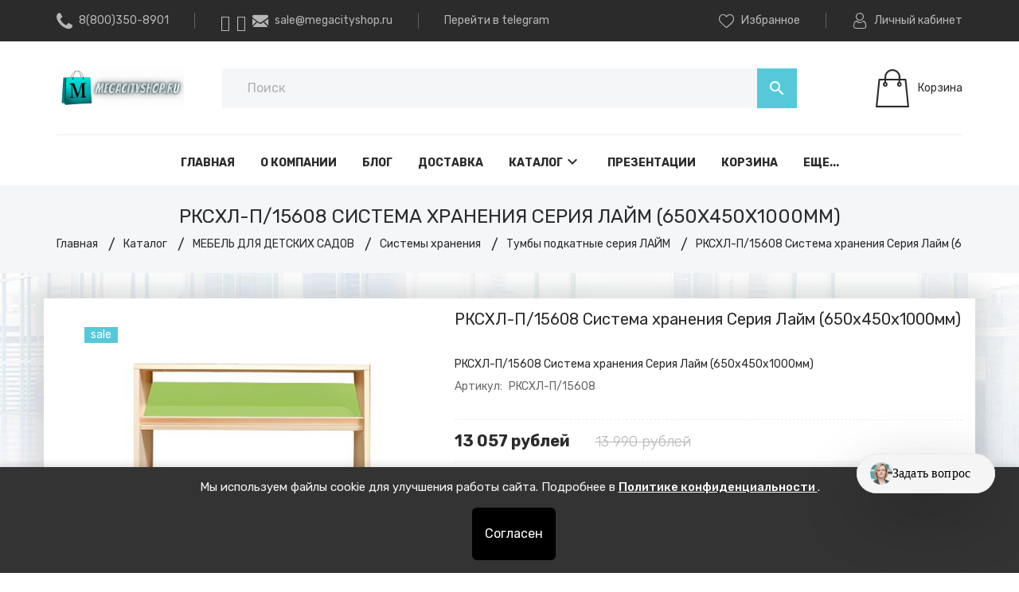

--- FILE ---
content_type: text/html; charset=UTF-8, text/html
request_url: https://stat-ch.storeland.ru/
body_size: 23
content:
{"memory":22800,"time":0.00045800209045410156,"errors":[],"notice":[]}

--- FILE ---
content_type: text/html; charset=UTF-8, application/json; charset=utf-8
request_url: https://67p.b242ya.ru/tracker.php
body_size: 127
content:
{"track_id":4183312,"email_tracking":[],"call_tracking":{"phone_number":""},"settings_is_gotten":"ok"}

--- FILE ---
content_type: text/css
request_url: https://megacityshop.ru/design/main.css?design=prime&lc=1743668152
body_size: 20508
content:
html {font-size:100%;-webkit-text-size-adjust:100%;-ms-text-size-adjust:100%;-webkit-font-smoothing:antialiased;}
body {position: relative;font-family: 'Rubik', sans-serif;font-size: 14px;line-height: 1.3;font-weight: 400;background-color: #fff;color: #2b2b2c;overflow-x: hidden;margin:0;padding:0;}
#main iframe { width: 100%;}
*, *:before, *:after {-webkit-box-sizing: border-box;-moz-box-sizing: border-box;box-sizing: border-box;}
.container {margin-right:auto;margin-left:auto;padding-left: 16px;padding-right: 16px;}
.container:before, .container:after {display: table;line-height: 0;content: '';}
.container:after {display: block;content: '.';clear: both;font-size: 0;line-height: 0;height: 0;overflow: hidden;}
.row {margin-left: -16px;margin-right: -16px;}
.row:before, .row:after {content: ' ';display: table;}
::-webkit-input-placeholder {color: #b0b0b0;}
::-moz-placeholder          {color: #b0b0b0;}
:-moz-placeholder           {color: #b0b0b0;}
:-ms-input-placeholder      {color: #b0b0b0;}
:focus::-webkit-input-placeholder {opacity: 0.5;filter: alpha(opacity=50);transition: opacity .3s ease;}
:focus::-moz-placeholder          {opacity: 0.5;filter: alpha(opacity=50);transition: opacity .3s ease;}
:focus:-moz-placeholder           {opacity: 0.5;filter: alpha(opacity=50);transition: opacity .3s ease;}
:focus:-ms-input-placeholder      {opacity: 0.5;filter: alpha(opacity=50);transition: opacity .3s ease;}
::-webkit-scrollbar {width: 16px;height: 0px;}
::-webkit-scrollbar-thumb {border-radius: 0;background-color: #cecece;}
::-webkit-scrollbar-track {border-radius: 0;background-color: #f3f3f3;}
/* Настройки максимальных размеров генерируемых изображений */
.goods-image-icon {max-width:70px; max-height:70px;} 
.goods-image-icon-square {width:140px;height:140px;} 
.goods-image-small {max-width:130px; max-height:130px;}
.goods-image-small-square {width:260px; height:260px;}
.goods-image-medium {max-width:262px; max-height:262px;}
.goods-image-medium-square{width:524px; height:524px;}
.goods-image-other{max-width:150px; max-height:150px;}
.goods-image-other-square {width:300px; height:300px;}
.goods-image-large{max-width:1560px; max-height:1560px;}
.goods-image-large-square {width:1560px; height:1560px;}
.goods-cat-image-icon {max-width:70px; max-height:70px;}
.goods-cat-image-icon-square{width:140px; height:140px;}
.goods-cat-image-medium {max-width:262px; max-height:262px;}
.goods-cat-image-medium-square{width:524px; height:524px;}
.goods-cat-image-other{max-width:75px; max-height:75px;}
.goods-cat-image-other-square {width:150px; height:150px;}
/* END Настройки максимальных размеров генерируемых изображений */
/* Иконки форматов файлов */
.file_extension_icon        {width:16px;height:16px;display:block;float: left;margin-right: 10px;background:#ffffff url('icons-files-extensions.gif?design=prime') no-repeat left top;}
.file_extension_icon.torrent{background-position:-16px 0px}
.file_extension_icon.xls    {background-position:-32px 0px}
.file_extension_icon.ie7    {background-position:-48px 0px}
.file_extension_icon.ppt    {background-position:-64px 0px}
.file_extension_icon.htm,
.file_extension_icon.html   {background-position:0px -16px}
.file_extension_icon.avi    {background-position:-16px -16px}
.file_extension_icon.bmp,
.file_extension_icon.gif    {background-position:-32px -16px}
.file_extension_icon.js,
.file_extension_icon.css,
.file_extension_icon.txt    {background-position:-48px -16px}
.file_extension_icon.pptm   {background-position:-64px -16px}
.file_extension_icon.rtf,
.file_extension_icon.doc    {background-position:0px -32px}
.file_extension_icon.jpg    {background-position:-16px -32px}
.file_extension_icon.png    {background-position:-32px -32px}
.file_extension_icon.ini    {background-position:-48px -32px}
.file_extension_icon.pptx   {background-position:-64px -32px}
.file_extension_icon.php    {background-position:0px -48px}
.file_extension_icon.mht,
.file_extension_icon.mhtml  {background-position:-16px -48px}
.file_extension_icon.psd    {background-position:-32px -48px}
.file_extension_icon.zip    {background-position:-48px -48px}
.file_extension_icon.xps    {background-position:-64px -48px}
.file_extension_icon.exe    {background-position:0px -64px}
.file_extension_icon.xml    {background-position:-16px -64px}
.file_extension_icon.wma,
.file_extension_icon.mp3    {background-position:-32px -64px}
.file_extension_icon.xlsx   {background-position:-48px -64px}
.file_extension_icon.xlsb   {background-position:-64px -64px}
.file_extension_icon.pdf    {background-position:0px -80px}
.file_extension_icon.csv    {background-position:-16px -80px}
.file_extension_icon.docx   {background-position:-32px -80px}
.file_extension_icon.accdb  {background-position:-48px -80px}
.file_extension_icon.xlsm   {background-position:-64px -80px}
.file_extension_icon.dll    {background-position:0px -96px}
/* END Иконки форматов файлов */
#tab-description img { width: 100% !important; height: 100% !important;}
/* Заголовки */
h1, h2, h3, h4, h5, h6 {text-rendering: optimizelegibility;text-transform: none;line-height:1.5;margin:0;padding:0;font-weight: 700;}
h1 {font-size: 36px;}
h2 {font-size: 30px;}
h3 {font-size: 24px;}
h4 {font-size: 21px;}
h5 {font-size: 18px;}
h6 {font-size: 16px;}
/*** Вспомогательные классы ***/
a {color: #2b2b2c;text-decoration:none;cursor:pointer;transition: all 0.3s ease;outline:0;}
a:hover, a:active {color: #55c9da;outline:0;text-decoration:none;}
img { max-width: 100% !important; height: auto !important; vertical-align: middle; border: 0;}
p {margin: 0 0 16px 0;line-height: 1.3;}
.form__input, input, select, textarea {display: block;width: 100%;height: 50px;line-height: 50px;padding: 0px 20px;background-color: #ffffff;border: 1px solid #eeeeee;border-radius: 0;outline: 0;font-size: 16px;font-weight: 400;font-family: 'Rubik', sans-serif;text-transform: none;-webkit-backface-visibility: hidden;backface-visibility: hidden;-webkit-appearance: none;-moz-appearance: none;appearance: none;}
.form__input:focus, select:focus, textarea:focus {outline: 0;background: #ffffff;border-color: #eeeeee;}
textarea {height: auto;line-height: 1;padding: 10px;}
select {cursor: pointer;-webkit-appearance: menulist;}
@media all and (max-width: 641px) {
select, textarea, input {font-size: 16px;}
select:focus, textarea:focus, input:focus {font-size: 16px;}
}
input[type="file"] {margin-top: 5px;height: auto;line-height: 1;border: 0;padding: 0;border-radius: 0;}
.selectBox {position: relative;}
.selectBox:after {content: '\e313';font-family: 'Material Icons';display: block;position: absolute;top: 1px;right: 5px;width: auto;height: 48px;line-height: 48px;padding: 0;font-size: 24px;background-color: #fff;z-index: 1;text-align: center;pointer-events: none;box-sizing: border-box;}
.selectBox:hover:after {color: #55c9da;}
.selectBox select, .selectBox .select {-webkit-appearance: none;-moz-appearance: none;appearance: none;font-size: 14px;}
ol.unstyled, ul.unstyled {margin: 0;padding: 0;list-style: none;list-style-position: inside;}
dt, dd {line-height: 1.5;}
.required em {color: #eb5c5e;}
.left {float: left;}
.right {float: right;}
.col-left {float: left !important;}
.col-right {float: right !important;}
.noscript {position: relative;text-align: center;background-color: #55c9da;color: #fff;top: 0;z-index: 999;width: 100%;padding: 10px 0;}
.unselectable {-webkit-user-select: none;-moz-user-select: none;-ms-user-select: none;user-select: none;}
.selectable {-webkit-user-select: auto;-moz-user-select: text;-ms-user-select: text;user-select: text;}
.fadeout, .out {opacity: 0;filter: alpha(opacity=0);}
.fadein, .in {opacity: 1;filter: alpha(opacity=100);}
.tc {color: #55c9da !important;}
.blockquote {padding: 0 0 0 16px;margin: 0 0 20px;border-left: 3px solid #55c9da;text-align: left;line-height: 25px;}
#overlay {position: fixed;top: 0;left: 0;width: 100%;height: 100%;z-index: 50;opacity: 0;filter: alpha(opacity=0);visibility: hidden;background-color: rgba(0, 0, 0, 0.5);-webkit-transition: opacity .25s ease,visibility 0s ease .25s;transition: opacity .25s ease,visibility 0s ease .25s;}
#overlay.transparent {background-color: transparent;}
#overlay.opened {opacity: 1;filter: alpha(opacity=100);visibility: visible;-webkit-transition: opacity .25s ease,visibility 0s ease;transition: opacity .25s ease,visibility 0s ease;cursor: pointer;}
.flex, .inner {display: flex;align-items: center;flex-wrap: wrap;flex-direction: row;justify-content: space-between;}
.form__pp a {text-decoration: underline;}
/* Уведомления */
.success, .warning, .attention, .information, .help {position: relative;width: 100%;min-height: 40px;margin-bottom: 32px;padding: 16px;text-shadow: none;overflow: hidden;font-size: 18px;line-height: 25px;border: 1px solid transparent;text-transform: none;font-weight: normal;}
.success {background-color: #60A917;border-color: #60A917;color: #ffffff;}
.warning {background-color: #f2dede;border-color: #ebccd1;color: #a94442;}
.attention {background-color: #fcf8e3;border-color: #faebcc;color: #8a6d3b;}
.information {background-color: #3FCBFC;border-color: #1ce7fb;color: #fff;}
.help {border-color: #cecece;}
.success a, .warning a, .attention a, .information a {font-weight: 600;text-decoration:underline;}
label.error {display: block;position: absolute;bottom: -32px;margin: 8px 0 3px 0;padding: 5px 10px;color: #fff;font-size: 12px;background: #000000;border: 1px solid #000000;box-shadow: 5px 5px 5px 0px rgba(0, 0, 0, 0.3);border-radius: 5px;z-index: 4;}
label.error:before {content: '\e002';font-family: 'Material Icons';display: inline-block;font-size: 20px;line-height: 1;color: #eb5c5e;margin-right: 10px;vertical-align: middle;}
label.error:after {content: ' ';position: absolute;top: -7px;left: 14px;width: 12px;height: 12px;background: #000000;border-top: 1px solid #000000;border-left: 1px solid #000000;-webkit-transform: rotate(45deg);-ms-transform: rotate(45deg);transform: rotate(45deg);}
input.error, textarea.error {border-color: #eb5c5e;}
input.error::-webkit-input-placeholder {color: #eb5c5e;}
input.error::-moz-placeholder          {color: #eb5c5e;}
input.error:-moz-placeholder           {color: #eb5c5e;}
input.error:-ms-input-placeholder      {color: #eb5c5e;}
textarea.error::-webkit-input-placeholder {color: #eb5c5e;}
textarea.error::-moz-placeholder          {color: #eb5c5e;}
textarea.error:-moz-placeholder           {color: #eb5c5e;}
textarea.error:-ms-input-placeholder      {color: #eb5c5e;}
/* Рейтинг */
.ratings {display: inline-block;position: relative;vertical-align: middle;width: 90px;height: 18px;font-size: 0;line-height: 0;text-indent: -999em;overflow: hidden;}
.ratings:before {display:inline;font-family: 'Material Icons';content: '\e838\e838\e838\e838\e838';width: 90px;height: 18px;line-height: 18px;font-size: 18px;white-space:nowrap;color: #dddddd;}
.ratings .rating {position: absolute;float: left;height: 18px;left: 0;top: 0;overflow: hidden;}
.ratings .rating:before {display: block;font-family: 'Material Icons';content: '\e838\e838\e838\e838\e838';width: 90px;height: 18px;line-height: 18px;font-size: 18px;color: #55c9da;}
.stars {overflow: hidden;}
.star {display:block;width:18px;height: 18px;line-height: 18px;font-size: 18px;white-space: nowrap;color: #dddddd;float:left;cursor: pointer;zoom:1;}
.star:after {content: '\e838';font-family: 'Material Icons';}
.fullStar {color: #55c9da;}
.tmp_fs {color: #55c9da;}
.tmp_es {color: #dddddd;}
/* END jQuery.Rating Plugin CSS */
/*** Капс ***/
#caps_lock {display: none;text-align: center;max-width: 300px;}
#caps_lock .fa-warning {font-size: 30px;color: #cc003d;}
/*** Показать пароль ***/
.showPassBlock {margin-top: 16px;}
.showPassBlock:before {content: '\e897';font-family: 'Material Icons';font-size: 24px;vertical-align: middle;margin-right: 8px;}
.showPassBlock.active:before {content: '\e898';}
.showPassBlock .showPass {vertical-align: middle;}
/*** Капслок ***/
#capslock {display: none;text-align: center;margin: 16px 0;}
#capslock i {color: #eb5c5e;}
/*** Иконка Меню ***/
.icon-burger {position: relative;cursor: pointer;}
.icon-burger span {display: block;width: 24px;height: 2px;background: #ffffff;}
.icon-burger span + span {margin: 4px 0;}
.icon-burger span:last-child {margin-bottom: 0;}
/*** Квадратный чекбокс ***/
input.square, .CompareCheckbox {display: block;position: relative;width: 20px;height: 20px;margin: 0 10px 0 0;padding: 0;border: 1px solid #000;text-align: center;cursor: pointer;-webkit-tap-highlight-color: transparent;-webkit-appearance: none;}
input.square:checked:after, .CompareCheckbox:checked:after, input.square:hover:after, .CompareCheckbox:hover:after {content: '\e5ca';font-family: 'Material Icons';display: block;position: absolute;top: 1px;left: 1px;line-height: 1;font-size: 17px;}
/*** Таблицы ***/
.table-box {width: 100%;border-collapse: collapse;line-height: 18px;margin-bottom: 16px;text-align: center;border-radius: 0;}
.table-box > tbody > tr > th, .table-box > tfoot > tr > th, .table-box > tbody > tr > td {border: 1px solid #eeeeee;line-height: 18px;padding: 12px 10px;text-align: center;}
.table-box thead td, .table-box tfoot td {background-color: #fbfbfb;border: 1px solid #eeeeee;line-height: 18px;padding: 12px;text-align: center;color: #999999;}
.table-box tfoot td {color: #000;font-weight: bold;}
.table-box tbody tr td.cell1 {text-align: right;width: 50%;}
.table-box tbody tr td.cell2 {text-align: left;width: 50%;}
.table-box .hide {display: none;}
/*** Предзагрузчик ***/
.preloader {position: absolute;top: 0;left: 0;width: 100%;height: 100%;background: #fff;z-index: 40;display: flex;align-items: center;justify-content: center;}
.preloader .loading {display: inline-block;width: 100px;height: 100px;}
.preloader .loading:after {content: '';display: block;width: 100px;height: 100px;margin: 1px;border-radius: 50%;border: 5px solid #fff;border-color: #55c9da transparent #55c9da transparent;animation: loading 1.2s linear infinite;}
.preloader.small .loading {display: inline-block;width: 50px;height: 50px;}
.preloader.small .loading:after {content: '';display: block;width: 50px;height: 50px;}
.preloader.top {align-items: flex-start;}
.preloader.top .loading {margin-top: 100px;}
@keyframes loading {
0% {transform: rotate(0deg);}
100% {transform: rotate(360deg);}
}
/******************************************************************************
  Кнопки
*******************************************************************************/
.button, button {display: inline-block;position: relative;padding: 0 32px;line-height: 50px;color: #fff;background: #55c9da;border: 0;border-radius: 0;font-size: 16px;font-weight: 400;font-family: 'Rubik', sans-serif;box-shadow: none;overflow: visible;letter-spacing: normal;text-transform: none;text-align: center;margin: 0;outline: 0;cursor: pointer;white-space: nowrap;text-shadow: none;backface-visibility: hidden;transform: translateZ(0);-webkit-appearance: none;-moz-appearance: none;appearance: none;transition: all 0.3s ease;}
.button:hover, .button.added, button:hover, button.added {color: #ffffff;background: #2b2b2c;border-color: #55c9da;}
.button2 {color: #ffffff;background: #2b2b2c;}
.button2:hover, .button2.added {color: #fff;background: #55c9da;}
.button3 {color: #2b2b2c;background: transparent;border: 1px solid #2b2b2c;line-height: 48px;}
.button3:hover, .button3.added {color: #fff;background: #2b2b2c;border: 1px solid #2b2b2c;}
.button.big {font-size: 20px;padding: 0 60px;line-height: 50px;}
.button.medium {font-size: 14px;padding: 0 20px;line-height: 40px;}
.button3.medium {line-height: 38px;}
.button.small {font-size: 12px;padding: 0 16px;line-height: 30px;font-weight: 400;}
.button.disabled, .button[disabled] {pointer-events: none;background-color: #eeeeee;border-color: #eeeeee;color: #2b2b2c;}
.more {display: flex;align-items: center;}
.remove.x {display: inline-block;color: #dddddd;font-size: 24px;line-height: 1;text-align: center;font-family: 'Material Icons';font-weight: 400;text-rendering: auto;-webkit-font-smoothing: antialiased;}
.remove.x:hover {color: #000000;}
.remove.x:after {content: '\e5cd';display: inline-block;}
.remove.x:hover:after {transform: rotate(90deg);}
.paymentFormSubmitLink, .paymentFormTbodySubmitButton {display: inline-block;position: relative;padding: 0 32px;background: #55c9da;color: #ffffff;font-size: 14px;font-weight: 400;line-height: 38px;border: 1px solid #55c9da;box-shadow: none;overflow: visible;letter-spacing: normal;text-transform: none;text-align: center;margin: 0;outline: 0;cursor: pointer;white-space: nowrap;text-shadow: none;backface-visibility: hidden;transform: translateZ(0);-webkit-appearance: none;-moz-appearance: none;appearance: none;}
/*** Избранное, Сравнение ***/
.add-compare, .add-favorites, .quickview {display: flex;align-items: center;}
.add-compare span, .add-favorites span, .quickview span {display: none;}
.add-compare.added, .add-favorites.added, .add-compare:hover, .add-favorites:hover, .quickview:hover {color: #55c9da;}
.add-compare:before, .add-favorites:before, .quickview:before {font-size: 18px;display: inline-block;vertical-align: middle;font-family: 'icomoon';font-weight: normal;font-style: normal;line-height: 1;letter-spacing: normal;text-transform: none;white-space: nowrap;word-wrap: normal;direction: ltr;-webkit-font-feature-settings: 'liga';-webkit-font-smoothing: antialiased;}
.add-favorites:before {content: '\e905';}
.add-compare:before {content: '\e916';}
.quickview:before {content: '\e90f';}
.add-cart i, .add-empty i, .quickViewMod i {font-size: 19px;vertical-align: middle;}
.add-cart span, .add-empty span, .quickViewMod span {display: none;vertical-align: middle;}
.add-empty {color: #ddd;}
/*** Навигация ***/
.navigation .prev, .navigation .next, .owl-nav .owl-prev, .owl-nav .owl-next {display: block;position: absolute;top: 50%;width: 40px;height: 40px;line-height: 40px;color: #000000;background-color: transparent;border: 0;text-align: center;font-size: 40px;font-family: 'Material Icons';margin: -20px 0 0 0;padding: 0;text-align: center;visibility: visible;opacity: 1;filter: alpha(opacity=100);cursor: pointer;z-index: 2;transition: all 0.3s ease;}
.navigation .prev, .owl-nav .owl-prev {float: left;left: 0px;}
.navigation .next, .owl-nav .owl-next {float: right;right: 0px;}
.navigation .prev:before, .owl-nav .owl-prev:before {content: '\e314';}
.navigation .next:before, .owl-nav .owl-next:before {content: '\e315';}
.navigation .prev:hover, .owl-nav .owl-prev:hover, .navigation .next:hover, .owl-nav .owl-next:hover {color: #55c9da;}
.navigation .prev.disable, .navigation .next.disable, .navigation .prev.disable:hover, .navigation .next.disable:hover {cursor: default;color: #dddddd;}
.owl-nav.disabled {display: none;}
/*** Иконки Новинка, Хит, Скидка ***/
.product__ico {position: absolute;top: 16px;left: 16px;}
.product__ico > span {margin-left: 3px;}
.ico__new, .ico__best, .ico__sale, .ico__sales {display: inline-block;width: auto;height: 20px;padding: 0 8px;text-align: center;}
.ico__new label, .ico__best label, .ico__sale label, .ico__sales label {position: relative;font-size: 14px;line-height: 20px;color: #fff;}
.ico__new {background: #2b2b2c;}
.ico__best {background: #c9e923;}
.ico__sale {background: #55c9da;}
/*** Цена ****/
.price__now {font-size: 18px;font-weight: bold;line-height: 1;}
.price__now:after {font-size: 70%;line-height: 1;}
.price__old {color: #b6b6b6;font-size: 14px;font-weight: 300;line-height: 1;text-decoration: line-through;}
.price__old:after {font-size: 70%;line-height: 1;}
/******************************************************************************
*******************************************************************************
*******************************************************************************/
/*** Шапка ****/
header {display: block;position: relative;}
/*  */
.header__top {background: #2b2b2c;}
.header__top a {color: #b6b6b6;display: flex;align-items: center;padding: 16px 0;}
.header__top a:hover {color: #55c9da;}
.header__top a i {margin-right: 8px;font-size: 20px;}
.header__top a [data-count] {display: none;}
.header__top .hasItems a {color: #55c9da;}
.header__top .inner > div {display: flex;align-items: center;}
.header__top .separator {display: block;width: 1px;height: 20px;background: #5f6061;margin: 0 32px;}
.header__middle {padding: 32px 0;}
/* Контакты 
.header__contacts a i {font-size: 16px;}
*/
@media all and (max-width: 991px) {
.header__top .links a span {display: none;}
}
@media all and (max-width: 768px) {
.header__top .separator {margin: 0 24px;}
}
@media all and (max-width: 641px) {
.header__contacts .email a span {display: none;}
}
@media all and (max-width: 481px) {
.header__top .separator {margin: 0 12px;}
}
@media all and (max-width: 381px) {
.header__contacts .email {display: none;}
.header__contacts .separator {display: none;}
}
/* Логотип */
.header__logo {width: 160px;}
.header__logo img {max-width: 160px;}
@media all and (max-width: 991px) {
.header__logo {width: 100%;text-align: center;margin-bottom: 16px;}
}
@media all and (max-width: 641px) {
.header__logo {order: 1;width: calc(100% - 160px);text-align: left;}
.cart__page .header__logo {width: 100%;text-align: center;}
}
@media all and (max-width: 481px) {
.header__logo {width: 100%;text-align: center;}
}
/* Корзина */
.header__cart {width: 160px;}
.header__cart.hasItems .cart__empty {display: none;}
.header__cart a {display: flex;align-items: center;justify-content: flex-end;}
.header__cart i {font-size: 48px;margin-right: 8px;}
.header__cart .cart__full {font-weight: 500;}
.header__cart .cart__totalSum {display: block;margin-top: 8px;color: #b6b6b6;}
@media all and (max-width: 641px) {
.header__cart {order: 2;margin-bottom: 16px;}
}
@media all and (max-width: 481px) {
.header__cart {order: 4;margin: 0;}
}
/* Меню */
.header__menu .mainnav {position: relative;height: 64px;padding: 8px 80px;border-top: 1px solid #eeeeee;display: flex;flex-wrap: wrap;align-items: center;justify-content: center;}
.header__menu .mainnav ul {margin: 0;padding: 0;list-style: none;display: flex;flex-wrap: wrap;align-items: center;justify-content: center;}
.header__menu .mainnav ul li {display: block;padding: 16px;font-weight: bold;text-transform: uppercase;}
.header__menu .mainnav ul li .active {color: #b6b6b6;}
.header__menu .mainnav .overflowMenu {display:none;position:absolute;top: 63px;right: 80px;margin: 0;padding: 8px 0;background:#fff;border: 1px solid #eeeeee;text-align: center;z-index:52;}
.header__menu .mainnav .overflowMenu.active {display: block;}
.header__menu .mainnav .overflowMenu li {padding: 12px 24px;}
.header__menuMobile {display: none;}
.header__menuMobile .icon {display: flex;align-items: center;justify-content: center;width: 50px;height: 50px;border: 1px solid #000;transition: all 0.3s ease;}
.header__menuMobile .icon:hover {background: #55c9da;color: #fff;border-color: #55c9da;cursor: pointer;}
.modal__mainnav {margin: 0;padding: 0;list-style: none;display: flex;flex-wrap: wrap;align-items: center;justify-content: center;}
.modal__mainnav li {display: block;width: 100%;padding: 16px;font-weight: bold;text-transform: uppercase;text-align: center;}
@media all and (max-width: 991px) {
.header__menu {display: none;}
.header__menuMobile {display: flex;}
}
@media all and (max-width: 641px) {
.header__menuMobile {order: 3;}
}
/** Поиск **/
header .search {position: relative;width: calc(100% - 320px);padding: 0 48px;}
.cart__page header .search {width: calc(100% - 160px);padding-right: 0;}
@media all and (max-width: 991px) {
header .search {width: calc(100% - 210px);padding: 0 32px;}
.cart__page header .search {width: calc(100% - 50px);}
}
@media all and (max-width: 641px) {
header .search {order: 4;width: calc(100% - 50px);padding-right: 0;}
}
@media all and (max-width: 481px) {
header .search {order: 2;width: 100%;padding: 0 0 16px 0;}
.cart__page header .search {order: 4;width: calc(100% - 50px);padding: 0 0 0 16px;}
}
.search__form {position: relative;}
.search__input {padding: 0 64px 0 32px;background: #f4f6f8;border: 0;}
.search__submit {position: absolute;top: 0;right: 0;padding: 0;width: 50px;height: 50px;background: #55c9da;color: #fff;font-size: 18px;display: flex;align-items: center;justify-content: center;}
.search__focused .search__input, .search .search__filled .search__input {border-color: #55c9da;}
.result__showAll {display: none;color: #55c9da;text-align: center;cursor: pointer;display: none;}
.search__reset {display: none;position: absolute;top: 16px;right: 60px;cursor: pointer;}
.search__reset:hover {color: #55c9da;}
.search__reset i {font-size: 20px;}
.search__filled .search__reset {display: block;}
.search__loading .lds-ring {display: block;}
.lds-ring {display: none;position: absolute;top: 13px;left: 3px;width: 30px;height: 30px;}
.lds-ring div {display: block;position: absolute;width: 16px;height: 16px;margin: 5px;border: 2px solid #55c9da;border-color: #55c9da transparent transparent transparent;border-radius: 50%;animation: lds-ring 1.2s cubic-bezier(0.5, 0, 0.5, 1) infinite;}
.lds-ring div:nth-child(1) {animation-delay: -0.45s;}
.lds-ring div:nth-child(2) {animation-delay: -0.3s;}
.lds-ring div:nth-child(3) {animation-delay: -0.15s;}
@keyframes lds-ring {
0% {transform: rotate(0deg);}
100% {transform: rotate(360deg);}
}
/** Поисковая выдача **/
#search__result {display: none;position: absolute;width: calc(100% - 96px);max-height: 450px;overflow: hidden;margin-top: 5px;padding: 16px;background: #fff;border: 1px solid #eeeeee;z-index: 3;}
#search__result .inner {display: -ms-flexbox;display: -webkit-flex;display: flex;-ms-flex-wrap: wrap;-webkit-flex-wrap: wrap;flex-wrap: wrap;-ms-flex-align: stretch;-webkit-align-items: stretch;-webkit-box-align: stretch;align-items: stretch;}
#search__result .result__item {display: none;width: 100%;line-height: 20px;padding: 10px 0;}
#search__result .result__item:nth-child(-n+6) {display: block;}
#search__result .result__item a {display: flex;align-items: center;flex-wrap: wrap;font-size: 16px;}
#search__result .result__item a.active {color: #55c9da;}
#search__result .result__item .result__image {width: 40px;margin-right: 20px;}
#search__result .result__item .result__name {width: calc(100% - 60px);}
#search__result .result__item img {max-width: 40px;max-height: 40px;}
#search__result .result__goods {width: 60%;flex-grow: 1;padding: 0 16px;}
#search__result .result__category {width: 40%;flex-grow: 1;padding: 0 16px;border-right: 1px solid #eeeeee;}
#search__result .result__category .result__image {display: none;}
#search__result .result__category .result__name {width: 100%;}
#search__result .result__category a {font-weight: bold;}
#search__result .inner::-webkit-scrollbar {width: 10px;height: 0px;}
#search__result .inner::-webkit-scrollbar-thumb {border-radius: 25px;background-color: #cecece;}
#search__result .inner::-webkit-scrollbar-track {border-radius: 25px;background-color: #f3f3f3;}
@media all and (max-width: 991px) {
#search__result {width: calc(100% - 64px);}
}
@media all and (max-width: 768px) {
#search__result .result__goods, #search__result .result__category {width: 100%;border: 0;padding: 0;}
}
@media all and (max-width: 641px) {
#search__result {width: calc(100% - 32px);}
}
@media all and (max-width: 481px) {
#search__result {width: 100%;}
#search__result .result__goods .result__item a {font-size: 14px;}
}
/** Выпадающий каталог **/
#menu .menu__catalog {display: flex;align-items: center;}
#menu .menu__catalog i {margin-top: -3px;}
#menu .dropdown {display: none;position: absolute;top: 63px;width: 100%;padding: 0;background: #fff;border-radius: 4px;border: 1px solid #ececef;z-index: 52;}
#menu.opened .dropdown {display: block;}
#menu .catalog__items {padding: 0;}
#menu .catalog__items .catalog__item a {display: flex;padding: 4px 0;}
#menu .catalog__items .catalog__item .sub {display: none;}
#menu .catalog__items .catalog__item.parent > a:after {display: none;}
#menu .catalog__items .catalog__item[data-level="0"] {display: flex;position: unset;width: calc(25% - 16px);}
#menu .catalog__items .catalog__item[data-level="0"] > a {width: 100%;padding: 10px 16px;border: 1px solid transparent;border-left: 0;border-right: 1px solid #ececef;}
#menu .catalog__items .catalog__item[data-level="0"].hover > a {background: #f7f7f7;border-top: 1px solid #ececef;border-bottom: 1px solid #ececef;}
#menu .catalog__items .catalog__item[data-level="0"] .sub[data-level="1"] {flex-wrap: wrap;position: absolute;top: 0;left: calc(25% - 17px);width: calc(75% + 18px);padding: 16px;background: #fff;border: 1px solid #ececef;border-top: 0;border-bottom: 0;overflow-y: auto;}
#menu .catalog__items .catalog__item[data-level="0"].parent.hover .sub[data-level="1"] {display: flex;}
#menu .catalog__items .catalog__item .sub[data-level="1"] .catalog__item[data-level="1"] {width: 33.333333%;margin-bottom: 16px;}
#menu .catalog__items .catalog__item .sub[data-level="1"] .catalog__item[data-level="1"] > a {font-size: 16px;font-weight: 500;border-bottom: 2px solid #2b2b2c;margin: 0 16px;}
#menu .catalog__items .catalog__item .sub[data-level="2"] {display: block;margin: 10px 16px 0 16px;}
@media all and (max-width: 991px) {
#menu .catalog__items .catalog__item .sub[data-level="1"] .catalog__item[data-level="1"] {width: 50%;}
}
/*** Слайдер ***/
.slider {width: 100%;overflow: hidden;}
.slider__item {display: none;}
.slider__item:nth-child(1) {display: block;}
.slider__image {position: relative;width: 100%;height: 400px;background-repeat: no-repeat;background-size: cover;background-position: center center;}
.slider__content {position: absolute;top: 0;width: 100%;height: 100%;padding: 0 50px;display: flex;flex-wrap: wrap;flex-direction: column;align-items: center;justify-content: center;}
.slider__subtitle {display: block;font-size: 18px;margin-bottom: 16px;text-align: center;}
.slider__title {display: block;margin-bottom: 32px;line-height: 50px;font-size: 40px;font-weight: bold;text-transform: uppercase;text-align: center;}
.slider .button {font-size: 18px;}
.slider.owl-carousel .owl-nav [class^="owl-"] {display: flex;align-items: center;justify-content: center;width: 50px;height: 50px;background: #2b2b2c;color: #fff;font-size: 24px;line-height: 1;}
.slider.owl-carousel .owl-nav [class^="owl-"]:hover {background: #55c9da;}
@media all and (max-width: 641px) {
.slider__image {height: 300px;}
.slider__subtitle {font-size: 16px;}
.slider__title {font-size: 30px;line-height: 40px;}
}
@media all and (max-width: 481px) {
.slider__image {height: 200px;}
.slider__subtitle {display: none;}
.slider__title {font-size: 18px;line-height: 24px;}
.slider .button {line-height: 38px;font-size: 14px;}
.slider.owl-carousel .owl-nav [class^="owl-"] {width: 40px;height: 40px;}
}
/*** Баннеры ***/
#banners {display: flex;flex-wrap: wrap;align-items: center;justify-content: space-between;}
.banner__item {width: calc(50% - 16px);height: 180px;padding: 32px;background-size: cover;background-position: center center;display: flex;flex-wrap: nowrap;flex-direction: column;}
.banner__item:nth-child(1) {background-image: url("/design/d518023/banner1.jpg?design=prime&lc=1764162163");}
.banner__item:nth-child(2) {background-image: url("/design/d518023/banner2.jpg?design=prime&lc=1764162163");}
.banner__title {font-size: 18px;font-weight: 500;line-height: 30px;text-transform: uppercase;margin-bottom: 16px;}
.banner__title span {display: block;}
.banner__button {width: 100px;padding: 0 16px;height: 40px;line-height: 40px;font-size: 14px;}
@media all and (max-width: 768px) {
.banner__item {width: 100%;}
.banner__item:nth-child(2) {margin-top: 16px;}
}
@media all and (max-width: 481px) {
.banner__item {padding: 32px 16px;}
}
/*** Преимущества ***/
#advantage {display: flex;flex-wrap: wrap;align-items: center;justify-content: space-between;margin: 48px 0;padding: 32px 0;border: 1px dashed #eeeeee;border-left: 0;border-right: 0;}
.advantage__item {width: 33%;display: flex;flex-wrap: wrap;align-items: center;}
.advantage__title {font-size: 16px;margin-bottom: 12px;}
.advantage__subtitle {font-size: 12px;color: #b6b6b6;}
.advantage__content {width: calc(100% - 70px);padding: 0 16px;}
.advantage__icons {display: block;width: 70px;height: 70px;}
.advantage__icons[data-item="1"] {background-image: url("data:image/svg+xml,%3Csvg xmlns='http://www.w3.org/2000/svg' viewBox='0 0 66.9 66.9'%3E%3Cpath d='M0 0h66.9v66.9H0z' fill='%23e0f5f8'/%3E%3Cpath d='M59.6 37.2L48.7 26.3c-.5-.5-1.2-.8-1.9-.8H35.2v1.8h.9v13.2h1.8V27.3h9c.2 0 .5.1.6.3l1.5 1.5h-4a1.79 1.79 0 00-1.8 1.8v7.9a1.79 1.79 0 001.8 1.8h13.2v7c0 .5-.4.9-.9.9h-1.8c-.4-3-3-5.3-6.1-5.3s-5.7 2.2-6.1 5.3H30.7c-.4-3-3-5.3-6.1-5.3s-5.7 2.2-6.1 5.3h-1.8c-.5 0-.9-.4-.9-.9v-8.8H14v8.8c0 1.5 1.2 2.6 2.6 2.6h1.8c.2 1.3.8 2.6 1.8 3.5H7v1.8h42.3c3.1 0 5.7-2.3 6.1-5.3h1.8c1.5 0 2.6-1.2 2.6-2.6v-9.7c.1-.3 0-.5-.2-.7zM20.2 49.3c0-2.4 2-4.4 4.4-4.4s4.4 2 4.4 4.4-2 4.4-4.4 4.4-4.4-2-4.4-4.4zm8.7 4.4c1-.9 1.6-2.2 1.8-3.5h12.5c.2 1.3.8 2.6 1.8 3.5H28.9zm20.4 0c-2.4 0-4.4-2-4.4-4.4s2-4.4 4.4-4.4 4.4 2 4.4 4.4-2 4.4-4.4 4.4zm-4.4-15v-7.9h5.8l7.4 7.4v.5H44.9zm-21.1 9.7h1.8v1.8h-1.8v-1.8zm24.6 0h1.8v1.8h-1.8v-1.8zM7 45.8h4.4v1.8H7v-1.8zm1.8-3.5h2.6V44H8.8v-1.7zm.9-3.6h1.8v1.8H9.7v-1.8zm30.8 3.6H44V44h-3.5v-1.7zm-20.3-4.4a13.19 13.19 0 0013.2-13.2 13.19 13.19 0 00-13.2-13.2C12.9 11.5 7 17.4 7 24.6c0 7.3 6 13.2 13.2 13.3zm0-24.7c6.3 0 11.4 5.1 11.4 11.4S26.5 36 20.2 36 8.8 31 8.8 24.6c0-6.3 5.1-11.4 11.4-11.4zm0 14.1c1.3 0 2.4-.9 2.6-2.2s-.5-2.5-1.7-2.9v-4.6h-1.8v4.6c-.7.3-1.3.9-1.6 1.6H15v1.8h2.8c.3 1 1.3 1.7 2.4 1.7zm0-3.5c.5 0 .9.4.9.9s-.4.9-.9.9-.9-.4-.9-.9.5-.9.9-.9zm-10.5 0h1.8v1.8H9.7v-1.8zm9.7 9.7h1.8v1.8h-1.8v-1.8zm9.6-9.7h1.8v1.8H29v-1.8zm-9.6-9.7h1.8v1.8h-1.8v-1.8z'/%3E%3C/svg%3E");}
.advantage__icons[data-item="2"] {background-image: url("data:image/svg+xml,%3Csvg xmlns='http://www.w3.org/2000/svg' viewBox='0 0 66.9 66.9'%3E%3Cpath d='M0 0h66.9v66.9H0z' fill='%23e0f5f8'/%3E%3Cpath d='M32.6 14.5h1.7v1.7h-1.7zm-13.16 6.18l1.202-1.202 1.202 1.202-1.202 1.202zM14.5 32.6h1.7v1.7h-1.7zm4.98 13.664l1.202-1.202 1.202 1.202-1.202 1.202zM32.6 50.6h1.7v1.7h-1.7zm12.463-4.375l1.202-1.202 1.202 1.202-1.202 1.202zM50.7 32.6h1.7v1.7h-1.7zm-5.677-11.96l1.202-1.202 1.202 1.202-1.202 1.202zM35.4 9.5l1.2-1.2L35.4 7l-2.6 2.6c-.3.3-.3.9 0 1.2l2.6 2.6 1.2-1.2-1-1c12.3 1.2 21.3 12.1 20.1 24.4-1 9.9-8.4 18-18.2 19.8l.3 1.7c13.1-2.4 21.7-15 19.3-28.1-2-10.6-10.8-18.7-21.7-19.5zm-3.9 44l-1.2 1.2 1 1C19 54.5 10 43.6 11.2 31.3c1-10.2 8.8-18.4 19-19.9l-.3-1.7C16.7 11.6 7.7 23.8 9.6 37c1.6 11.1 10.7 19.5 21.8 20.5l-1.2 1.2 1.2 1.2 2.6-2.6c.3-.3.3-.9 0-1.2l-2.5-2.6zm2-35.5C24.9 18 18 24.9 18 33.4s6.9 15.5 15.5 15.5S48.9 42 48.9 33.4A15.41 15.41 0 0033.5 18zm0 29.2c-7.6 0-13.8-6.2-13.8-13.8s6.2-13.8 13.8-13.8 13.8 6.2 13.8 13.8c-.1 7.6-6.2 13.8-13.8 13.8zm7.7-22.4H25.7c-1 0-1.7.8-1.7 1.7v13.8c0 1 .8 1.7 1.7 1.7h15.5c1 0 1.7-.8 1.7-1.7V26.6c0-1-.8-1.8-1.7-1.8zm0 3.5H36v-1.7h5.2v1.7zm-6.9-1.7v5.2h-1.7v-5.2h1.7zm-3.4 0v1.7h-5.2v-1.7h5.2zm-5.2 13.7V30h5.2v2.6c0 .5.4.9.9.9h3.4c.5 0 .9-.4.9-.9V30h5.2v10.3H25.7zM36 36.9h3.4v1.7H36zm-3.4 0h1.7v1.7h-1.7z'/%3E%3C/svg%3E");}
.advantage__icons[data-item="3"] {background-image: url("data:image/svg+xml,%3Csvg xmlns='http://www.w3.org/2000/svg' viewBox='0 0 66.9 66.9'%3E%3Cpath d='M0 0h66.9v66.9H0z' fill='%23e0f5f8'/%3E%3Cpath d='M55.8 23.6h-2.7v1.8h2.7a2.69 2.69 0 012.7 2.7v25.1a2.69 2.69 0 01-2.7 2.7H11.1a2.69 2.69 0 01-2.7-2.7V28.1a2.69 2.69 0 012.7-2.7h11.6v-1.8H11.1a4.48 4.48 0 00-4.5 4.5v25.1a4.48 4.48 0 004.5 4.5h44.8a4.48 4.48 0 004.5-4.5V28.1c-.1-2.5-2.1-4.5-4.6-4.5zm-34 5.4h-9c-.5 0-.9.4-.9.9v9c0 .5.4.9.9.9h9c.5 0 .9-.4.9-.9v-9c0-.5-.4-.9-.9-.9zm-.9 3.6h-3.6v-1.8h3.6v1.8zm-5.4-1.8v1.8h-1.8v-1.8h1.8zm-1.8 3.5h1.8v3.6h-1.8v-3.6zm3.6 3.6v-3.6h3.6v3.6h-3.6zm29.1 4.6c-2.4-1.7-5.8-1.2-7.5 1.2s-1.2 5.8 1.2 7.5c1.9 1.4 4.4 1.4 6.3 0 2.4 1.7 5.8 1.2 7.5-1.2s1.2-5.8-1.2-7.5c-1.8-1.3-4.4-1.3-6.3 0zm-6.7 4.4c0-2 1.6-3.6 3.6-3.6.9 0 1.8.4 2.5 1 1.4 1.4 1.4 3.7 0 5.1s-3.7 1.3-5.1-.1c-.6-.6-1-1.5-1-2.4zm13.5 0c0 2-1.6 3.6-3.6 3.6-.6 0-1.3-.2-1.8-.5.1-.2.3-.4.4-.6 0 0 0-.1.1-.1.1-.2.2-.4.2-.6v-.1c.1-.2.1-.5.2-.7v-.2c.1-.5.1-1 0-1.5V46c0-.2-.1-.5-.2-.7v-.1c-.1-.2-.1-.4-.2-.6 0-.1-.1-.1-.1-.2-.1-.2-.2-.4-.4-.6 1.7-1 3.9-.5 4.9 1.2.3.6.5 1.2.5 1.9zM12 46h3.6v1.8H12zm5.3 0h3.6v1.8h-3.6zm5.4 0h3.6v1.8h-3.6zm5.4 0h3.6v1.8h-3.6zM12 50.5h7.2v1.8H12zm8.9 0h10.7v1.8H20.9zm5.4-16.2h23.3a1.79 1.79 0 001.8-1.8V11.1a1.79 1.79 0 00-1.8-1.8H26.3a1.79 1.79 0 00-1.8 1.8v21.5c0 .9.8 1.7 1.8 1.7zm0-1.7V18.2h7.2V20a1.79 1.79 0 001.8 1.8h5.4a1.79 1.79 0 001.8-1.8v-1.8h7.2v14.3H26.3zm7.2-16.2h-7.2v-1.8h7.2v1.8zm8.9-1.8h7.2v1.8h-7.2v-1.8zm7.2-1.8h-7.2V11h7.2v1.8zm-9-1.7v9h-5.4v-9h5.4zm-7.1 0v1.8h-7.2v-1.8h7.2zm10.7 17h3.6v1.8h-3.6zm-3.6 0h1.8v1.8h-1.8z'/%3E%3C/svg%3E");}
@media all and (max-width: 991px) {
#advantage {margin: 32px 0;}
}
@media all and (max-width: 768px) {
.advantage__item {width: 50%;}
.advantage__item:nth-child(3) {margin-top: 16px;}
}
@media all and (max-width: 641px) {
.advantage__item {width: 100%;}
.advantage__item:nth-child(2) {margin-top: 16px;}
}
/*** Новости ***/
#news {margin-top: 48px;}
.news__image {margin-bottom: 24px;height: 130px;overflow: hidden;}
.news__image img {max-height: 100%;}
.news__title {height: 36px;overflow: hidden;font-weight: 500;margin-bottom: 16px;}
.news__date {display: flex;border: 1px dashed #eeeeee;border-left: 0;border-right: 0;margin-bottom: 16px;padding: 8px 0;color: #b6b6b6;font-size: 12px;font-weight: 300;}
.news__date .month {margin: 0 3px;}
.news__text {max-height: 36px;overflow: hidden;}
.news__more {flex-grow: 2;color: #55c9da;font-size: 12px;font-weight: 300;text-align: right;}
.news__more:hover {color: #2b2b2c;}
@media all and (max-width: 991px) {
#news {margin-top: 32px;}
.news__image {height: 180px;}
}
@media all and (max-width: 641px) {
.news__image {height: 120px;}
}
@media all and (max-width: 481px) {
.news__image {height: 170px;}
}
/*** Обратный звонок ***/
#callback {margin: 48px 0;}
#callback .container {padding: 0px 0;}
#callback .inner {border: 16px solid #f4f6f8;}
#callback .block__left {width: 25%;padding-right: 16px;}
#callback .block__right {width: 75%;padding-left: 16px;}
#callback .callback__title {font-size: 18px;font-weight: 500;text-transform: uppercase;margin-bottom: 12px;}
#callback .callback__subtitle {font-size: 12px;margin-bottom: 32px;}
#callback .callback__image {height: 256px;background-image: url("/design/d518023/callback.png?design=prime&lc=1764162163");background-repeat: no-repeat;}
#callback .form__callback {display: flex;flex-wrap: wrap;}
#callback .form__callback .form__fields {width: 220px;margin: 0 32px 0 0;}
#callback .form__callback .form__buttons .button {width: 220px;}
#callback .form__callback .form__pp {font-size: 12px;font-weight: 300;margin-top: 32px;}
@media all and (max-width: 1199px) {
#callback .form__callback .form__fields, #callback .form__callback .form__buttons .button {width: 190px;}
}
@media all and (max-width: 991px) {
#callback {margin: 32px 0;}
#callback .block__left {display: none;}
#callback .block__right {width: 100%;padding: 32px;}
#callback .form__callback .form__buttons .button {width: 150px;}
}
@media all and (max-width: 768px) {
#callback .form__callback .form__fields {width: calc(50% - 8px);margin: 0 16px 0 0;}
#callback .form__callback .form__fields + .form__fields {margin: 0;}
#callback .form__callback .form__buttons .button {margin-top: 16px;}
}
@media all and (max-width: 481px) {
#callback .block__right {padding: 16px;}
#callback .form__callback .form__fields {width: 100%;margin: 0 0 16px 0;}
}
/*** Подвал ***/
footer {position: relative;background: #404041;color: #fff;margin-top: 96px;}
footer a {color: #fff;}
footer a:hover {color: #55c9da;}
footer .inner {align-items: flex-start;}
.footer__top {padding: 48px 0;}
.footer__block[data-item="1"] {width: 40%;}
.footer__block[data-item="2"] {width: 25%;}
.footer__block[data-item="3"] {width: 35%;}
.footer__bottom {background: #2b2b2c;padding: 24px 0;font-size: 11px;}
/* Логотип в подвале */
.footer__logo {margin-bottom: 24px;}
.footer__logo img {max-width: 160px;}
/* О нас */
.footer__text {font-size: 12px;line-height: 18px;margin-bottom: 32px;max-width: 60%;}
/* Меню */
.footer__links {margin: 0;padding: 0;list-style: none;}
.footer__links li {padding: 8px 0;}
.footer__links li a {font-weight: bold;text-transform: uppercase;}
/* Контакты */
.footer__contacts b {display: none;}
.footer__contacts a {display: flex;align-items: center;font-size: 13px;}
.footer__contacts i {margin-right: 8px;font-size: 18px;}
.footer__contacts > div {margin-top: 16px;}
.footer__contacts .phone + .phone i {opacity: 0;}
.footer__contacts .phone {margin-top: 4px;}
/* Соц сети */
footer .social__links {margin-bottom: 20px;display: flex;align-items: center;flex-flow: row wrap;}
footer .social__links a {display: block;width: 30px;height: 30px;line-height: 30px;color: #fff;margin: 0 10px 10px 0;font-size: 24px;text-align: center;}
footer .social__links a:hover {color: #55c9da;}
footer .social__links a:last-child {margin-right: 0;}
footer .social__links a span {display: none;}
/* Наверх */
.toTop {display: flex;align-items: center;justify-content: center;position: absolute;top: -35px;left: calc(50% - 35px);width: 70px;height: 70px;background: #55c9da;transform: rotate(45deg);cursor: pointer;}
.toTop:hover {background: #2b2b2c;}
.toTop i {transform: rotate(-45deg);}
@media all and (max-width: 991px) {
footer {margin-top: 64px;}
}
@media all and (max-width: 768px) {
.footer__top {padding-bottom: 32px;}
.footer__block[data-item="2"] {width: 40%;}
.footer__block[data-item="3"] {width: 100%;}
.footer__block[data-item="3"]:before {content: "";display: block;width: calc(100% + 32px);height: 1px;background: #fff;margin: 16px 0 16px -16px;}
.footer__contacts {display: flex;flex-wrap: wrap;align-items: flex-start;}
.footer__contacts .phone {margin-top: 16px;}
.footer__contacts > div {margin: 16px 32px 0 0;}
.footer__contacts .phone + .phone i {opacity: 1;}
}
@media all and (max-width: 481px) {
.footer__block[data-item="1"] {width: 100%;}
.footer__block[data-item="2"] {width: 100%;}
.footer__text {max-width: 100%;}
}
/*** Основная часть ***/
.wrapper {
    background-image: url('/design/d518023/fons.png');
    background-attachment: fixed;
    background-position: center;
}
#header, #callback .container {
    background: #fff;
}
#main {
margin: 32px 0;
}
#main .inner {align-items: flex-start;}
#main .block__left {width: 25%;padding-right: 16px;flex-grow: 1;}
#main .block__left.hide {display: none;}
#main .block__right {width: 75%;padding-left: 16px;flex-grow: 1;}
.favorites__page #main .block__left.hide {display: block;}
.favorites__page .products__grid .product__cart a.add-favorites {display: none;}
.favorites__page .header__top .favorites {display: none;}
.favorites__page .header__top .favorites + .separator {display: none;}
@media all and (max-width: 991px) {
#main .block__left {order: 2;width: 100%;padding: 32px 0 0 0;}
#main .block__right {order: 1;width: 100%;padding: 0;}
}
/*** Сайдар. Левая часть ***/
.sidebar__title {display: block;position: relative;margin-bottom: 8px;padding: 16px 20px;font-size: 18px;font-weight: 500;}
.index .sidebar__title {background: #55c9da;color: #fff;margin: 0 0 24px 0;}
.index .sidebar__title a {color: #fff;}
.sidebar__block {border: 1px solid #eeeeee;border-top: 0;padding: 0;}
.sidebar__block:first-child {border-top: 1px solid #eeeeee;}
.sidebar__content {padding: 0 20px;}
.sidebar__buttons {text-align: center;margin-bottom: 24px;}
/* Хиты продаж */
.sidebar__best .sidebar__title a:hover {color: #2b2b2c;}
.sidebar__best .sidebar__content {display: flex;flex-wrap: wrap;}
.sidebar__best .product__item {display: none;width: 100%;flex-wrap: wrap;margin-bottom: 24px;padding-bottom: 24px;border-bottom: 1px dashed #eeeeee;}
.sidebar__best .product__item:nth-child(-n+4), .sidebar__best .product__item.show:nth-child(n) {display: flex;}
.sidebar__best .product__image {width: 86px;display: flex;align-items: center;justify-content: center;padding-right: 16px;}
.sidebar__best .product__shop {width: calc(100% - 86px);}
.sidebar__best .product__name {display: block;font-size: 12px;max-height: 46px;overflow: hidden;}
.sidebar__best .product__price {margin-top: 16px;}
.sidebar__best .price__now {font-size: 16px;}
.sidebar__best .price__sales {display: block;width: 50px;text-align: center;margin: 0 0 8px 0;padding: 2px 6px 0 6px;background: #eb5c5e;color: #fff;}
.sidebar__best .product__cart {display: flex;align-items: center;margin-top: 16px;}
.sidebar__best .product__links {display: flex;align-items: center;}
.sidebar__best .product__links a {margin-left: 16px;}
@media all and (max-width: 991px) {
.sidebar__best .product__item {width: 50%;}
}
@media all and (max-width: 641px) {
.sidebar__best .product__item {width: 100%;}
}
/* Вы смотрели */
.sidebar__viewed .sidebar__content {display: flex;flex-wrap: wrap;}
.sidebar__viewed .product__item {display: none;width: 100%;flex-wrap: wrap;margin-bottom: 24px;padding-bottom: 24px;border-bottom: 1px dashed #eeeeee;}
.sidebar__viewed .product__item:nth-child(-n+4), .sidebar__viewed .product__item.show:nth-child(n) {display: flex;}
.sidebar__viewed .product__image {width: 86px;display: flex;align-items: center;justify-content: center;padding-right: 16px;}
.sidebar__viewed .product__shop {width: calc(100% - 86px);}
.sidebar__viewed .product__name {display: block;font-size: 12px;max-height: 46px;overflow: hidden;}
.sidebar__viewed .product__price {margin-top: 8px;}
.sidebar__viewed .price__now {font-size: 16px;}
.sidebar__viewed .price__sales {display: block;width: 50px;margin: 0 0 8px 0;padding: 2px 6px 0 6px;background: #eb5c5e;color: #fff;text-align: center;}
.sidebar__viewed .product__cart {display: flex;align-items: center;margin-top: 16px;}
.sidebar__viewed .product__links {display: flex;align-items: center;}
.sidebar__viewed .product__links a {margin-left: 16px;}
@media all and (max-width: 991px) {
.sidebar__viewed {border-top: 1px solid #eee;}
.sidebar__viewed .product__item {width: 50%;}
}
@media all and (max-width: 641px) {
.sidebar__viewed .product__item {width: 100%;}
}
/* Промо Новинок */
.sidebar__promo {background: #55c9da;color: #fff;text-align: center;padding: 16px;margin: 32px 0;}
.sidebar__promo .sidebar__content {padding: 0;}
.sidebar__promo a {display: block;position: relative;color: #fff;border: 1px solid #eeeeee;padding: 24px;}
.sidebar__promo a:after {content: "";border: 2px solid rgba(0,0,0,0);display: inline-block;width: 100%;height: 100%;position: absolute;top: 0;left: 0;right: 0;bottom: 0;margin: auto;transition: all 0.4s;}
.sidebar__promo:hover a:after {border: 1px solid #ffffff;width: calc(100% - 16px);height: calc(100% + 16px);}
.promo__title {font-size: 18px;font-weight: bold;text-transform: uppercase;}
.promo__count {font-size: 48px;font-weight: bold;}
.promo__subtitle {font-size: 12px;line-height: 16px;}
/* Распродажа */
.sidebar__sales {margin-bottom: 32px;border: 1px solid #2b2b2c;}
.sidebar__sales .sidebar__title {background: #2b2b2c;margin: 0;padding: 16px 20px;display: flex;align-items: center;justify-content: space-between;}
.sidebar__sales .sidebar__title a {color: #fff;}
.sidebar__sales .sidebar__title a:hover {color: #55c9da;}
.sidebar__sales .sidebar__subtitle {padding: 20px;font-size: 18px;}
.sidebar__sales .sidebar__content {padding: 0;}
.sidebar__sales .product__shop {padding: 0 16px 16px 16px;}
.sidebar__sales .products__grid.owl-carousel .product__image img {max-width: 270px;}
.sidebar__sales .products__grid .product__available {left: 16px;}
.sidebar__nav {width: 80px;position: absolute;right: 0;}
.sidebar__nav:after {content: "";display: block;position: absolute;top: -7px;left: 50%;width: 1px;height: 14px;background: #fff;}
.sidebar__nav [class^="owl-"] {color: #fff;font-size: 24px;}
/* Каталог */
.sidebar__catalog {padding-bottom: 8px;}
.sidebar__catalog .sidebar__title {margin-bottom: 8px;padding-bottom: 0;}
.sidebar__catalog .catalog__items {padding: 0;background: #fff;}
.sidebar__catalog .catalog__item .sub {display: none;padding-left: 16px;}
.sidebar__catalog .catalog__item .sub a {font-size: 13px;padding: 4px 20px;}
.sidebar__catalog .catalog__item.opened > .sub {display: block;}
.sidebar__catalog .catalog__item a {display: flex;align-items: center;padding: 12px 20px;background: #fff;font-size: 14px;line-height: 18px;}
.sidebar__catalog .catalog__item a.opened {color: #55c9da;}
.sidebar__catalog .catalog__item a[data-level="0"]:before {content: '';display: block;width: 8px;height: 8px;border-radius: 100%;background: #dcdddf;margin-right: 10px;transition: all 0.3s ease;}
.sidebar__catalog .catalog__item a.opened[data-level="0"]:before, .sidebar__catalog .catalog__item a[data-level="0"]:hover:before {background: #55c9da;}
@media all and (max-width: 991px) {
.sidebar__catalog {display: none;}
}
/*** Фильтры ***/
.sidebar .sidebar__filters {display: block !important;}
.sidebar .form__filters {padding: 0 20px 24px 20px;}
.sidebar__filters .sidebar__title {margin-bottom: 0;padding-bottom: 0;}
.sidebar__filters.fancybox-content .sidebar__title {margin: 0;padding: 0;}
#sidebar__filters {
    padding: 10px;
    margin: 10px 0;
}
@media all and (max-width: 991px) {
.sidebar__filters {display: none;}
}
.filter__list {margin-top: 28px;}
.filter__name {position: relative;font-weight: 500;cursor: pointer;}
.actived .filter__items, .active .filter__items {/*display: block;*/}
.filter__items {max-height: 140px;overflow-x: auto;margin-top: 20px;scrollbar-color: #55c9da #fff;display: flex;justify-content:space-between;}
.filter__items::-webkit-scrollbar {width: 10px;height: 10px;}
.filter__items::-webkit-scrollbar-thumb {border-radius: 0;background-color: #55c9da;}
.filter__items::-webkit-scrollbar-track {border-radius: 0;background-color: #fff;border: 1px solid #55c9da;}
.filter__item {display: flex;align-items: center;background: #f4f6f8;padding: 5px 8px;border: 1px solid #dcdddf;}
.filter__item.checked {background: #55c9da;color: #fff;}
.filter__item label {width: calc(100% - 30px);cursor: pointer;line-height: 20px;white-space: nowrap;}
.filter__item label span {word-break: break-all;}
.filter__item.disabled input {cursor: default;background-color: #eeeeee;border-color: #eeeeee;}
.filter__item.disabled input:after {display: none;}
.filters__buttons {display: none;}
.filters__buttons.hasFilters {display: block;text-align: center;margin-top: 32px;}
/** Фильтр Цены **/
.filters-price .filter__items {max-height: 100%;overflow: visible;margin-top: 0;}
.filters-price .inputText {display: inline-block;height: 30px;line-height: 30px;text-align: center;font-size: 12px;padding: 0 5px;background: #f7f7f7;border-width: 1px;}
.filters-price .separator {display: inline-block;width: 25px;height: 1px;background: #eeeeee;margin: 0 5px;vertical-align: middle;}
.filters-price #goods-filter-price-slider {width: 100%;position: relative;border: 1px solid #55c9da;height: 12px;margin: 20px 8px 20px 0px;background: #fff;cursor: pointer;}
.filters-price .ui-slider-handle.ui-state-hover, .filters-price .ui-slider-handle.ui-state-focus {background: #55c9da;cursor: pointer;}
.filters-price .ui-slider-handle:last-child {left: auto;right: 0;}
.filters-price .ui-slider .ui-slider-range {position: absolute;top: 0;height: 10px;background: #55c9da;border: 1px solid #55c9da;border-radius: 0;cursor: pointer;}
.filters-price .ui-slider-horizontal .ui-slider-handle {top: -7px;}
.filters-price .ui-slider .ui-slider-handle {position: absolute;width: 8px;height: 24px;background: #55c9da;border-radius: 0;margin: 0 0 0 -1px;z-index: 2;}
.priceSlider {display: flex;flex-wrap: wrap;justify-content: space-between;width: 100%;}
.goodsFilterPriceSubmit {width: 100%;text-align: center;margin-top: 20px;}
/*** Заголовки ***/
.block__title {position: relative;padding: 0 0 32px 0;}
.block__title .title {font-size: 18px;font-weight: 500;text-transform: uppercase;}
.block__title .title__nav {width: 80px;position: absolute;top: 10px;right: 0;}
.block__title .title__nav:after {content: "";display: block;position: absolute;top: -7px;left: 50%;width: 1px;height: 14px;background: #000;}
.block__title .title__nav [class^="owl-"] {font-size: 24px;}
#page__title {position: relative;text-align: center;background: #f4f6f8;padding: 24px 0;}
#page__title .block__title {padding: 0 0 8px 0;}
#page__title .block__title .title {font-size: 24px;font-weight: 400;}
@media all and (max-width: 481px) {
#page__title .block__title .title {font-size: 18px;}
.block__title {padding: 0 0 16px 0;}
}
/*** Хлебные крошки ***/
#breadcrumbs {width: 100%;position: relative;margin: 0;padding: 0;white-space: nowrap;overflow: hidden;overflow-x: auto;}
#breadcrumbs ul {margin: 0;padding: 0;list-style: none;}
#breadcrumbs ul li {display: inline-block;}
#breadcrumbs ul li a {display: inline-block;line-height: 20px;}
#breadcrumbs ul li span {display: inline-block;padding: 0 10px;line-height: 20px;transition: all 0.3s ease;}
#breadcrumbs ul li:first-child span {padding-left: 0;}
#breadcrumbs ul li:first-child:before {display: none;}
#breadcrumbs ul li:before {content: '/';display: inline-block;vertical-align: middle;position: relative;font-size: 18px;}
#breadcrumbs::-webkit-scrollbar {width: 0px;height: 6px;}
#breadcrumbs::-webkit-scrollbar-thumb {border-radius: 0;background-color: #cecece;}
#breadcrumbs::-webkit-scrollbar-track {border-radius: 0;background-color: #f3f3f3;}
/*** Товары на главной ***/
.pdt {margin: 48px 0;}
@media all and (max-width: 991px) {
.pdt {margin: 32px 0;}
}
.products__grid.owl-carousel .product__item {display: block;width: auto;margin: 0;}
.products__grid.owl-carousel .product__item:nth-child(n) {margin: 0;}
.products__grid.owl-carousel .product__name {height: auto;}
.products__grid.owl-carousel .product__name a {display: block;height: 50px;overflow: hidden;}
.products__grid.owl-carousel .product__image img {width: auto;max-width: 100%;}
/*** Товары таблицей ***/
.products__grid {width: 100%;display: flex;align-items: stretch;flex-wrap: wrap;justify-content: flex-start;padding-top: 20px;}
.products__grid .product__item {position: relative;border: 1px solid transparent;width: calc(33.333333% - 21.52px);margin: 0 32px 32px 0;padding: 5px;transition: all 0.3s;}
.products__grid .product__item:hover{border: 1px solid #eeeeee;}
.products__grid .product__item:nth-child(3n) {margin-right: 0;}
.products__grid .product__name {display: block;font-size: 14px;line-height: 24px;height: 48px;overflow: hidden;}
.products__grid .product__image {position: relative;margin-bottom: 16px;overflow: hidden;}
.products__grid .product__image .product__img {display: flex;flex-wrap: wrap;align-items: center;justify-content: center;max-width: calc(100% - 1px);height: 262px;background: #fff;overflow: hidden;}
.products__grid .product__image img {max-width: 100%;}
.products__grid .product__img--hover {opacity: 0;display: flex;align-items: center;justify-content: center;position: absolute;top: 0;left: -100%;width: 100%;height: 100%;background-color: #fff;overflow: hidden;transition: all 0.3s ease;}
.products__grid .product__item:hover .product__img--hover {opacity: 1;filter: alpha(opacity=100);left: 0;}
.products__grid .price__now {margin-right: 16px;line-height: 30px;}
.products__grid .price__old {white-space: nowrap;}
.products__grid .product__cart {opacity: 0;transition: all 0.3s ease;display: flex;flex-direction: column;flex-wrap: wrap;align-items: center;justify-content: center;position: absolute;top: 16px;right: 16px;width: 50px;background: #fff;}
.products__grid .product__item:hover .product__cart {opacity: 1;}
.products__grid .product__cart a {display: flex;align-items: center;justify-content: center;width: 50px;height: 50px;border: 1px solid #eee;}
.products__grid .product__links a {border-top: 0;}
.products__grid .product__available {opacity: 0;transition: all 0.3s ease;position: absolute;bottom: 8px;left: 0;}
.products__grid .product__item:hover .product__available {opacity: 1;}
.products__grid .product__available span {background: #55c9da;color: #fff;font-size: 12px;padding: 4px 8px;}
.products__grid .product__available .available__false {background: #2b2b2c;}
.products__grid .product__available .goodsModRestValue {margin-left: 5px;padding: 0;}
@media all and (max-width: 1199px) {
.products__grid .product__image .product__img {height: 208px;}
.products__grid .product__image img {max-height: 208px;}
}
@media all and (max-width: 991px) {
.products__grid .product__cart {opacity: 1;top: 0;right: 0;}
}
@media all and (max-width: 768px) {
.products__grid .product__item {width: calc(50% - 16px);margin: 0 32px 32px 0;}
.products__grid .product__item:nth-child(3n) {margin-right: 32px;}
.products__grid .product__item:nth-child(2n) {margin-right: 0;}
}
@media all and (max-width: 481px) {
.products__grid .product__item:nth-child(n) {width: 100%;margin: 0 0 32px 0;}
}
/*** Товары списком ***/
.products__list .product__item {position: relative;margin-bottom: 32px;}
.products__list .goodsListForm {display: flex;flex-wrap: wrap;align-items: flex-start;}
.products__list .product__image {width: 262px;}
.products__list .product__image a {display: flex;align-items: center;justify-content: center;height: 260px;}
.products__list .product__shop {width: calc(100% - 262px);padding-left: 32px;}
.products__list .product__name {font-size: 18px;line-height: 30px;margin-bottom: 24px;}
.products__list .product__price {margin-bottom: 24px;}
.products__list .price__old {margin-left: 16px;}
.products__list .product__ratings {display: none;}
.products__list .product__text {margin-bottom: 24px;}
.products__list .product__cart {display: flex;align-items: center;}
.products__list .product__cart a {display: flex;align-items: center;justify-content: flex-start;font-size: 24px;}
.products__list .product__cart a i {font-size: 24px;}
.products__list .product__links {display: flex;align-items: center;}
.products__list .product__links a {margin-left: 32px;}
@media all and (max-width: 641px) {
.products__list .product__image {width: 180px;}
.products__list .product__image a {height: 180px;}
.products__list .product__image img {max-width: 100%;max-height: 100%;}
.products__list .product__shop {width: calc(100% - 200px);}
}
@media all and (max-width: 481px) {
.products__list .product__image {width: 100%;}
.products__list .product__shop {width: 100%;padding: 16px 0 0 0;}
.products__list .product__shop > div {margin-bottom: 16px;}
}
/*** Каталог категорий ***/
.categories__list {width: 100%;display: flex;align-items: stretch;flex-wrap: wrap;justify-content: flex-start;}
.categories__item {position: relative;width: calc(33.333333% - 1.345rem);margin: 0 32px 32px 0;background: #fff;border: 0;}
.categories__item:nth-child(3n) {margin-right: 0;}
.categories__image {position: relative;text-align: center;}
.categories__image a {display: flex;align-items: center;justify-content: center;position: relative;overflow: hidden;height: 258px;background: #f4f6f8;}
.categories__image img {display: inline-block;width: auto;max-width: 100%;max-height: 100%;}
.categories__name {left: 16px;line-height: 24px;font-size: 18px;font-weight: 400;text-align: center;overflow: hidden;word-break: break-word;text-overflow: ellipsis;right: 16px;}
.categories__name a {display: block;padding: 4px 16px;transition: all 0.3s ease;color: #2b2b2c;}
@media all and (max-width: 1199px) {
.categories__image a {height: 208px;}
}
@media all and (max-width: 991px) {
.categories__image a {height: 178px;}
}
@media all and (max-width: 641px) {
.categories__item {width: calc(50% - 16px);}
.categories__item:nth-child(3n) {margin-right: 32px;}
.categories__item:nth-child(2n) {margin-right: 0;}
.categories__image a {height: 258px;}
}
@media all and (max-width: 481px) {
.categories__item:nth-child(n) {width: 100%;margin: 0 0 32px;}
}
/*** Тулбар. Сортировки, страницы, таблицы, список  ***/
.toolbar {position: relative;margin: 20px 0 32px 0;}
.toolbar .form__toolbar {display: flex;align-items: center;flex-wrap: wrap;-ms-flex-direction: row;flex-direction: row;}
.toolbar .selectBox {flex-grow: 1;margin-right: 16px;background: #fff;border: 1px solid #eeeeee;}
.toolbar .selectBox:not(.opened) .select {border-color: transparent;}
.toolbar .selectBox .select {height: 40px;line-height: 40px;padding: 0 16px;}
.toolbar .selectBox:after {height: 38px;line-height: 38px;}
.selectBox .select {position: relative;cursor: pointer;}
.selectBox .select .label {padding: 0;height: 100%;}
.selectBox .select i {display: none;font-size: 24px;line-height: 40px;vertical-align: middle;color: #0a0a0a;}
.selectBox.opened .select i {color: #55c9da;}
.selectBox .select:focus {border: 1px solid #eeeeee;border-right: 0;}
.selectBox .dropdown {position: absolute;top: 100%;left: 0;width: 100%;margin-top: 5px;background: #fff;border: 0;outline: 1px solid #eeeeee;color: #000000;z-index: 4;-webkit-transition: transform 0.2s ease-in-out;-moz-transition: transform 0.2s ease-in-out;transition: transform 0.2s ease-in-out;-webkit-transform: scale3d(1, 0, 1);transform: scale3d(1, 0, 1);-webkit-transform-origin: 0 0;transform-origin: 0 0;}
.selectBox .dropdown .dropdown__item {display: block;padding: 10px 16px;line-height: 1;}
.selectBox .dropdown .dropdown__item:hover, .selectBox .dropdown .dropdown__item[selected] {background: #ecebf2;}
.selectBox.opened .dropdown {-webkit-transform: scale3d(1, 1, 1);-moz-transform: scale3d(1, 1, 1);-o-transform: scale3d(1, 1, 1);-ms-transform: scale3d(1, 1, 1);transform: scale3d(1, 1, 1);}
/** Отображение Таблицей и Списком **/
.view__type {display: flex;align-items: center;flex-wrap: wrap;justify-content: space-between;position: relative;width: 95px;height: 40px;padding: 0;vertical-align: middle;}
.view__type .icon {width: 40px;height: 40px;background: #fff;display: flex;align-items: center;flex-wrap: wrap;justify-content: center;}
.view__type .icon:hover, .view__type .icon.active {color: #55c9da;}
.view__type i {font-size: 24px;}
.filters__icon {display: none;align-items: center;justify-content: center;width: 40px;height: 40px;margin-right: 16px;border: 1px solid #eee;cursor: pointer;transition: all 0.3s ease;}
.filters__icon:hover {background: #55c9da;color: #fff;border-color: #55c9da;}
@media all and (max-width: 991px) {
.block__filters {opacity: 0;transform: translateX(-100%);transition-duration: 0.6s;position: fixed;top: 0;left: 0;width: 400px;height: 100vh;background: #fff;z-index: 52;box-shadow: 10px 10px 10px rgba(0, 0, 0, 0.2);}
.block__filters.opened {opacity: 1;transform: none;}
.block__filters .addto__title {display: flex;}
.form__filters {display: block;height: calc(100% - 60px);overflow-y: auto;}
.filters__icon {display: flex;}
}
@media all and (max-width: 641px) {
.view__type {width: 80px;}
.toolbar .selectBox, .filters__icon {margin-right: 8px;}
}
@media all and (max-width: 481px) {
.block__filters {width: 100%;}
.toolbar .selectBox:after {display: none;}
.toolbar .selectBox .select {padding: 0;text-align: center;}
.toolbar .selectBox .select .label span {display: none;}
.toolbar .selectBox .select i {display: block;}
.toolbar .selectBox .dropdown a {padding: 16px;}
.toolbar .sort-by.selectBox .dropdown {width: 260px;}
}
/*** Номер Страницы ***/
.pages {position: relative;width: 100%;display: flex;flex-wrap: wrap;align-items: center;justify-content: flex-end;margin: 0;padding: 0;list-style: none;}
.pages li {display: block;position: relative;width: 30px;text-align: center;}
.pages li:hover a, .pages li.current span {color: #55c9da;}
.pages li a {display: flex;align-items: center;justify-content: center;}
/*** Товар ***/
.productView {display: flex;flex-wrap: wrap;align-items: flex-start;margin-bottom: 32px;}
/** Главное изображение **/
.productView__imageBox {width: 41.66666667%;padding-right: 16px;}
.productView__image {display: flex;align-items: center;justify-content: center;position: relative;min-height: 400px;}
.productView__image img {max-width: 100%;}
/* Дополнительные фото */
.thumblist {display: none;margin: 16px 32px;}
.thumblist.show {display: block;}
.thumblist .thumblist__item {display: flex;align-items: center;justify-content: center;height: 70px;}
.thumblist .thumblist__item a {display: block;}
.thumblist .thumblist__item a img {display: block;width: auto;max-width: 100%;max-height: 70px;padding: 1px;}
.thumblist .owl-stage-outer {margin-right: -1px;}
.thumblist .owl-carousel .owl-nav [class^="owl-"] {}
.thumblist .owl-carousel .owl-nav [class^="owl-"]:hover {}
.thumblist .owl-nav .owl-prev {left: -40px;}
.thumblist .owl-nav .owl-next {right: -40px;}
/* Информация о товаре */
.productView__shop {width: 58.33333333%;padding-left: 16px;display: flex;flex-wrap: wrap;align-items: center;}
.productView__name {width: 100%;font-size: 20px;font-weight: 400;line-height: 1.6;margin-bottom: 32px;margin-top: -10px;}
.productView__articles {width: 100%;color: #686868;margin-bottom: 32px;}
.productView__articles .goodsModArtNumber {margin-left: 5px;}
.productView__price {width: 100%;margin: 0 0 32px 0;display: flex;flex-wrap: wrap;align-items: flex-end;padding: 12px 0;border: 1px dashed #eeeeee;border-left: 0;border-right: 0;}
.productView__price .price__now {font-size: 20px;margin-right: 32px;padding: 4px 0;}
.productView__price .price__old {font-size: 18px;padding: 4px 0;}
.productView__price.hasCampaign {width: calc(60% - 16px);margin: 0 16px 32px 0;}
.productView__campaign {width: calc(40% - 16px);margin: 0 0 32px 16px;display: flex;flex-wrap: wrap;align-items: center;justify-content: center;padding: 16px 0;border: 1px solid #000;font-size: 18px;line-height: 20px;}
.productView__campaign span + span {margin-left: 5px;}
.productView__ratings {display: flex;align-items: center;margin: 0 32px;}
.productView__ratings .rating__label {margin-left: 16px;}
.productView__available > div {background: #55c9da;color: #fff;font-size: 12px;padding: 8px 12px;}
.productView__available .available__false {background: #2b2b2c;}
.productView__available .goodsModRestValue {margin: 0 5px;padding: 0;}
.goodsModRestValue {opacity: 0;}
.productView__text {margin-bottom: 10px;}
.productView__form {width: 100%;margin-bottom: 20px;}
.productView__addto {display: flex;flex-wrap: wrap;align-items: center;margin-top: 32px;}
.productView__addtoCart {display: flex;align-items: center;width: calc(100% - 100px);}
.productView__addtoCart .button {display: flex;align-items: center;justify-content: center;width: 100%;margin-left: 24px;}
.productView__addtoCart span {display: inline-block;margin-left: 8px;}
.empty .productView__addtoCart {display: none;}
.productView__notify {display: none;align-items: center;}
.productView__notify .button {display: flex;align-items: center;justify-content: center;width: 100%;margin-left: 24px;}
.productView__notify span {display: inline-block;margin-left: 8px;}
.empty .productView__notify {display: flex;}
.productView__links {display: flex;flex-wrap: wrap;align-items: center;}
.productView__links a span {display: block;}
.productView__links a:before {margin-right: 8px;}
.productView__links a + a {margin-left: 16px;}
.goodsModificationsBlock {display: flex;flex-wrap: wrap;align-items: center;justify-content: space-between;margin-top: 32px;}
.goodsModificationsProperty {width: 60%;margin-bottom: 16px;}
.goodsModificationsProperty label {display: block;margin-bottom: 3px;}
.goodsModificationsList {display: none;}
@media all and (max-width: 1199px) {
.productView__links {margin-top: 32px;}
.productView__links a + a {margin-left: 32px;}
.productView__addtoCart .button {margin-left: 16px;padding: 0;font-size: 14px;}
}
@media all and (max-width: 991px) {
.productView__imageBox {width: 100%;padding: 0 0 16px 0;}
.productView__shop {width: 100%;padding: 16px 0 0 0;}
.productView__links {margin: 0;}
.productView__links a + a {margin-left: 16px;}
}
@media all and (max-width: 641px) {
.productView__links {margin: 32px 0 0 0;}
.productView__addtoCart {width: 100%;flex-direction: column;}
.productView__addtoCart .button {margin: 16px 0 0 0;}
.productView__price.hasCampaign {width: 100%;margin: 0 0 32px 0;}
.productView__campaign {width: 100%;margin: 0 0 32px 0;}
}
@media all and (max-width: 481px) {
.productView__name {margin-bottom: 16px;line-height: 1.3;}
.productView__articles {margin-bottom: 16px;}
.productView__campaign {margin-bottom: 16px;}
.productView__image {min-height: 290px;}
.productView__ratings {margin: 16px 0 0 0;width: 100%;}
.productView__price.hasCampaign {margin: 0 0 16px 0;}
.productView__links {margin-top: 16px;}
.productView__links a + a {margin-left: 32px;}
.productView__addto {margin-top: 16px;}
.productView__notify {width: 100%;}
.productView__notify .button {margin: 16px 0 0 0;}
.goodsModificationsProperty {width: 100%;}
}
/* Количество */
.qty {display: flex;position: relative;width: 100px;background: #fff;border: 1px solid #eeeeee;}
.qty .quantity {width: 30px;padding: 0;border: 0;border-radius: 0;text-align: center;font-size: 18px;}
.qty a {display: flex;justify-content: center;align-items: center;width: 40px;}
.qty a span {display: flex;align-items: center;justify-content: center;position: relative;width: 12px;height: 12px;}
.qty a span:after {content:'';display: block;width: 12px;height: 2px;top: 6px;right: 0px;background: #000;}
.qty .qty__plus span:before {content:'';display: block;position: absolute;width: 2px;height: 12px;background: #000;}
.qty a:hover span:after, .qty a:hover span:before {background: #55c9da;}
.qty .qty_plus:hover span:before {background: #55c9da;}
/** Табы **/
.productView__tabs {display: flex;flex-wrap: wrap;align-items: flex-start;margin-bottom: 32px;}
.productView__tabs .block__title {padding-bottom: 16px;}
.tabs__nav {width: 25%;}
.tab {display: flex;align-items: center;height: 50px;padding: 0 24px;font-size: 16px;font-weight: 500;border: 1px solid #eeeeee;border-top-color: transparent;transition: all 0.3s ease;}
.tab:first-child {border-top-color: #eee;}
.tab:hover, .tab.active {border-left-width: 10px;border-color: #55c9da;cursor: pointer;}
.tabs__content {width: 75%;padding-left: 32px;}
.tabs__content > div {display: none;}
.tabs__content > .active {display: block;}
@media all and (max-width: 768px) {
.tabs__nav {width: 100%;}
.tabs__content {width: 100%;padding: 32px 0 0 0;}
}
/** Характеристики **/
.features__item {display: flex;align-items: stretch;justify-content: space-between;margin-bottom: 8px;font-size: 16px;}
.features__name {display: flex;align-items: center;width: calc(50% - 4px);padding: 12px 16px;background: #f4f6f8;}
.features__value {display: flex;align-items: center;width: calc(50% - 4px);padding: 12px 16px;background: #e9eef3;}
/** Доставка **/
.delivery__item {position: relative;margin-bottom: 20px;}
.delivery__title {font-size: 16px;font-weight: bold;margin-bottom: 12px;}
.delivery__subtitle {font-size: 15px;font-weight: bold;margin-bottom: 4px;}
.delivery__text {margin-bottom: 12px;}
.delivery__price strong {margin-left: 5px;color: #55c9da;}
.zone__list {display: none;margin-top: 16px;}
.zone__list > div {margin-bottom: 16px;}
.zone__price {margin-top: 16px;}
/** Отзывы **/
.productView__opinion {display: flex;flex-wrap: wrap;}
.productView__opinion .block__title {width: 100%;}
.productView__opinion .block__title.hide {display: none;}
.productView__opinion .block__title .subtitle {display: flex;flex-wrap: wrap;align-items: center;}
.productView__opinion .block__title .subtitle .count {font-size: 24px;font-weight: bold;margin-left: 16px;}
.opinion__addForm .block__title {text-align: center;padding-bottom: 32px;}
.opinion__addForm .block__title .title {font-size: 18px;font-weight: 500;text-transform: uppercase;margin-bottom: 16px;}
.opinion__addForm .block__title .subtitle {font-size: 12px;font-weight: 300;justify-content: center;}
/* Отзывы: Нет */
.opinion__empty {display: flex;flex-wrap: wrap;align-items: center;justify-content: space-between;width: 100%;margin-bottom: 32px;padding: 48px;border: 24px solid #f4f6f8;}
.opinion__empty .title {font-size: 20px;font-weight: bold;margin-bottom: 16px;}
.opinion__empty .subtitle {font-size: 16px;}
/* Отзывы: Добавление */
.opinion__buttons {text-align: right;}
.opinion__addForm {border: 24px solid #f4f6f8;padding: 48px;}
.opinion__addForm.hide {display: none;}
.opinion__block {display: flex;flex-wrap: wrap;align-items: center;margin-bottom: 20px;}
.opinion__block > label {width: 160px;font-size: 16px;}
.opinion__block > input {width: calc(100% - 160px);}
.opinion__block textarea {width: calc(100% - 160px);padding: 20px;}
.opinion__block input.error:focus, .opinion__block textarea.error:focus {border-color: #eb5c5e;}
@media all and (max-width: 1199px) {
.opinion__empty .subtitle {margin-bottom: 16px;}
}
@media all and (max-width: 641px) {
.opinion__block > label {width: 100%;margin-bottom: 5px;}
.opinion__block > input, .opinion__block > textarea {width: 100%;}
.opinion__empty, .opinion__addForm {padding: 16px;border-width: 16px;}
.opinion__empty .subtitle {font-size: 14px;}
.opinion__buttons {text-align: left;}
}
.opinion__captcha {width: calc(100% - 160px);position: relative;}
.opinion__captcha > input {height: 50px;padding: 0 100px 0 20px;}
.opinion__captcha img {position: absolute;top: 0;right: 0;height: 50px;padding: 2px;}
.opinion__captcha i {position: absolute;top: 13px;right: 80px;}
.opinion__captcha i:hover {color: #55c9da;cursor: pointer;}
@media all and (max-width: 641px) {
.opinion__captcha {width: 100%;}
}
/* Отзывы: Положительный и Отрицательный */
.generally {display: flex;align-items: center;}
.generally input {display: none;}
.generally label {display: flex;align-items: center;height: 50px;padding: 0 16px;border: 1px solid #eeeeee;transition: all 0.3s ease;}
.generally label:last-of-type {margin-left: -1px;}
.generally label i {vertical-align: middle;margin-right: 10px;color: #55c9da;}
.generally label:last-of-type i {color: #2b2b2c;}
.generally label:hover, .generally label.active {border-color: #c7c7c7;cursor: pointer;z-index: 2;}
.generally label span {vertical-align: middle;}
/* Отзывы: Список */
.opinion__items {width: 100%;}
.opinion__item {display: none;flex-wrap: wrap;align-items: center;position: relative;border-bottom: 1px dashed #eeeeee;margin-bottom: 32px;padding-bottom: 32px;}
.opinion__item:nth-child(-n+3), .opinion__item.show {display: flex;}
.opinion__item:before {content: '\e7f2';font-family: 'Material Icons';display: block;position: absolute;right: 0;top: 0;color: #55c9da;font-size: 24px;}
.opinion__item.bad:before {content: '\e7f3';color: #2b2b2c;}
.opinion__name {font-weight: 500;}
.opinion__ratings {margin-left: 16px;}
.opinion__date {width: 100%;font-size: 12px;margin-top: 8px;}
.opinion__text {width: 100%;font-size: 12px;margin-top: 16px;}
.opinion__delete {margin-top: 16px;}
/** Сопутствующие товары и С этим товаром смотрят **/
.related > div + div {margin-top: 48px;}
@media all and (max-width: 481px) {
.related .block__title .title {padding-right: 80px;}
}
/*** Корзина ***/
.cartTable {display: flex;flex-wrap: wrap;align-items: flex-start;}
.cart__items {width: 75%;padding-right: 32px;}
.cart__item {display: flex;flex-wrap: wrap;align-items: center;padding: 32px 0;border-bottom: 1px dashed #eee;}
.cart__item:first-child {padding-top: 0;}
.cart__image {width: 100px;display: flex;align-items: center;justify-content: center;}
.cart__info {width: calc(100% - 100px - 405px);padding: 0 16px;}
.cart__name {display: block;font-size: 18px;margin-bottom: 16px;}
.cart__art {margin-top: 8px;}
.cart__art span + span {margin-left: 4px;}
.cart__properties {margin-top: 8px;font-size: 13px;line-height: 18px;}
.cart__properties span + span {margin-left: 4px;}
.cart__actions {display: flex;flex-wrap: wrap;align-items: center;}
.cart__available {width: 200px;padding: 0 32px;color: #55c9da;}
.cart__price {width: 220px;padding: 0 32px 0 16px;text-align: right;font-size: 22px;font-weight: bold;}
.cart__qty {width: 140px;border-color: #000;}
.cart__qty .quantity {width: 60px;height: 40px;}
.cart__qty a {width: 40px;}
.cart__qty a.qty__minus {border-right: 1px solid #000;}
.cart__qty a.qty__plus {border-left: 1px solid #000;}
.cart__delete {display: flex;align-items: center;justify-content: center;width: 45px;height: 42px;background: #000;line-height: 1;}
.cart__delete a {color: #fff;}
.cart__delete a:hover {color: #55c9da;}
.cart__delete a i {font-size: 30px;line-height: 36px;}
.cart__link {display: flex;align-items: center;}
.cart__back {width: 100%;padding: 16px 0 0 0;display: flex;align-items: center;justify-content: space-between;}
.cart__total {display: flex;flex-wrap: wrap;align-items: flex-start;width: 25%;position: sticky;top: 0;padding: 24px 0 24px 0;border: 1px solid #eee;}
.total__item {display: flex;flex-wrap: wrap;align-items: flex-end;justify-content: center;width: 100%;margin-bottom: 16px;}
.total__label {font-size: 18px;line-height: 1;}
.total__label .cart__count {display: none;margin-left: 4px;}
.total__price {font-size: 20px;font-weight: 400;line-height: 1;margin-left: 12px;}
.total__price.cartSumTotal {font-weight: 700;}
.total__discount .total__price, .total__coupons .total__price {color: #55c9da;}
.total__cart {margin: 8px 0;padding: 32px 0;background: #f4f6f8;}
.total__cart .total__label strong {font-size: 18px;}
.total__buttons {display: flex;flex-wrap: wrap;justify-content: center;width: 100%;margin-top: 16px;}
.total__buttons noscript {display: flex;justify-content: space-between;width: 100%;}
.total__buttons .cart__link {display: none;}
.total__pp {width: 100%;text-align: center;font-size: 12px;margin-top: 16px;padding: 0 16px;}
.total__pp a {text-decoration: underline;}
.nojs #startOrder {display: none;}
#closeOrder {width: 100%;display: flex;justify-content: center;margin-top: 10px;}
@media all and (max-width: 1199px) {
.cart__info {width: calc(100% - 100px - 200px);}
.cart__actions {width: 200px;justify-content: center;}
.cart__price {width: 100%;padding: 0 0 8px 0;text-align: center;}
}
@media all and (max-width: 991px) {
.cart__items {width: 100%;padding: 0 0 32px 0;}
.cart__total {width: 100%;}
#closeOrder {margin-top: 0;}
}
@media all and (max-width: 641px) {
.cart__info {width: calc(100% - 100px);padding: 0;}
.cart__actions {width: 100%;justify-content: flex-start;padding-left: 100px;padding-top: 16px;}
.cart__price {text-align: left;}
}
@media all and (max-width: 481px) {
.total__buttons {flex-direction: column;padding: 0 32px;}
#closeOrder {margin-top: 16px;}
}
/*** Быстрый заказ ***/
#fastOrderForm {display: flex;flex-wrap: wrap;align-items: flex-start;}
#fastOrderForm > div {width: 50%;margin-bottom: 48px;}
#fastOrderForm [order="1"] {padding-left: 0;padding-right: 16px;}
#fastOrderForm [order="2"] {padding-left: 16px;padding-right: 0;}
#fastOrderForm [order="3"] {padding-left: 0;padding-right: 0px;}
#fastOrderForm [order="4"] {padding-left: 0px;padding-right: 0;}
#fastOrderForm [order="5"] {padding-left: 0;padding-right: 16px;}
/* Самовывоз */
#fastOrderForm.pickup .address {display: none;}
#fastOrderForm.pickup [order="3"] {padding-left: 16px;padding-right: 0;}
#fastOrderForm.pickup [order="4"] {padding-left: 0;padding-right: 16px;}
#fastOrderForm.pickup [order="5"] {padding-left: 16px;padding-right: 0;}
#fastOrderForm .fastOrder__buttons {width: 100%;text-align: center;margin: 32px 0;order: 5;}
#fastOrderForm .title {font-size: 20px;font-weight: 400;margin-bottom: 32px;}
#fastOrderForm .address .form__list {display: flex;flex-wrap: wrap;align-items: center;justify-content: space-between;width: auto;}
#fastOrderForm .address .form__fields {width: calc(50% - 32px);margin: 0 16px 32px 16px;flex-grow: 1;}
#fastOrderForm .address .form__fields:last-child {margin-bottom: 0;}
#fastOrderForm .address .deliveryDate {width: 100%;display: flex;flex-wrap: wrap;align-items: center;justify-content: space-between;}
#fastOrderForm .address .deliveryDate .form__field {width: calc(50% - 32px);}
#fastOrderForm .form__fields {margin: 0 0 32px 0;}
#fastOrderForm .form__fields.fields-1 {width: 100%;}
#fastOrderForm input, #fastOrderForm textarea {font-size: 12px;font-weight: 300;}
#fastOrderForm select {font-size: 14px;font-weight: 600;}
#fastOrderForm .form__fields label {display: none;}
#fastOrderForm .form__fields label.error {display: none !important;}
#fastOrderForm .form__fields.form__wantRegister {display: flex;align-items: center;margin-bottom: 0;}
#fastOrderForm .form__fields.form__wantRegister label {display: block;cursor: pointer;margin: 0;}
#fastOrderForm .form__fields.form__WantRegisterPass {margin: 32px 0 0 0;}
#fastOrderForm .hiddenRadio {display: none;}
#fastOrderForm .delivery__selects select {margin-bottom: 16px;}
#fastOrderForm .delivery__descriptionBlock, .payment__description {font-size: 12px;padding: 16px 24px;background: #f4f6f8;}
#fastOrderForm .delivery__price {margin: 8px 0;}
#fastOrderForm .order__paymentSelect {margin-bottom: 16px;}
@media all and (max-width: 641px) {
#fastOrderForm .title {margin-bottom: 16px;}
#fastOrderForm > div[order] {width: 100%;padding: 0;margin-bottom: 32px;}
#fastOrderForm .address .form__fields {width: 100%;margin-bottom: 16px;}
#fastOrderForm .form__fields {margin-bottom: 16px;}
#fastOrderForm input, #fastOrderForm textarea, #fastOrderForm select {font-size: 16px;}
}
/* Купон */
.order__coupon {position: relative;}
.order__coupon .coupon__button {display: flex;align-items: center;justify-content: center;position: absolute;top: 0;right: 0;width: 50px;height: 50px;padding: 0;}
.order__coupon .coupon__button span {display: none;}
.coupon__reset {display: none;position: absolute;top: 13px;right: 60px;cursor: pointer;}
.coupon__reset.active {display: block;}
/*** Быстрый заказ в корзине ***/
#OrderAjaxBlock {display: flex;flex-wrap: wrap;align-items: flex-start;}
#OrderAjaxBlock .fastOrder__form {width: 100%;padding-right: 32px;}
#OrderAjaxBlock .fastOrder__cart {/*width: 25%;*/position: sticky;top: 0;}
#OrderAjaxBlock .fastOrder__cart .cart__total {width: 100%;}
#OrderAjaxBlock .fastOrder__buttons {display: none;}
#OrderAjaxBlock .fastOrder__form .delivery{display: flex;order: 1;width: 100%;}
#OrderAjaxBlock .fastOrder__form .account{order: 2;}
#OrderAjaxBlock .fastOrder__form .address{order: 3;}
#OrderAjaxBlock .fastOrder__form .delivery-method{width: 100%;margin-right: 16px;}
#OrderAjaxBlock .fastOrder__form .payment{width: 100%;margin-left: 16px;}
@media all and (max-width: 641px) {
 #OrderAjaxBlock .fastOrder__form .delivery{display: block;}
 #OrderAjaxBlock .fastOrder__form .payment {margin-left: 0;}
}
@media all and (max-width: 991px) {
#OrderAjaxBlock .fastOrder__form {width: 100%;padding: 0 0 32px 0;}
#OrderAjaxBlock .fastOrder__cart {width: 100%;position: relative;}
}
@media all and (max-width: 641px) {
#OrderAjaxBlock .fastOrder__form {width: 100%;padding: 0;}
}
/* Модальное окна */
.fancybox-content {max-width: 600px;padding: 32px;}
.modal__title {font-size: 24px;text-align: center;padding-bottom: 32px;font-weight: 400;}
@media all and (max-width: 767px) {
.fancybox-content {max-width: 90%;padding: 32px;}
}
@media all and (max-width: 481px) {
.fancybox-content {max-width: 90%;padding: 16px;}
.modal__title {font-size: 21px;}
.fastOrder .notice {margin-top: 32px;}
}
/*** Быстрый заказ в модальном окне ***/
.fastOrder .notice a {color: #fff;text-decoration: none;}
.fastOrder .fastOrder__cart .cart__total {width: 100%;padding-top: 32px;}
.fastOrder .total__cart {margin: 16px 0;}
.fastOrder .fastOrder__cart {display: none;}
.fastOrder .total__delivery {display: none;}
.fastOrder #closeOrder {display: none;}
.fastOrder #fastOrderForm .fastOrder__left, .fastOrder #fastOrderForm .fastOrder__right {width: 100%;padding: 0;}
.fancybox-slide--html .fancybox-close-small:hover {color: #fff;}
/*** Выбор модификации ***/
.productView.productViewMod {width: 400px;margin: 0;}
.productViewMod .productView__imageBox {display: none;}
.productViewMod .features__items {display: none;}
.productViewMod .productView__delivery {display: none;}
.productViewMod .productView__ratings {display: none;}
.productViewMod .productView__text {display: none;}
.productViewMod .productView__links {display: none;}
.productViewMod .productView__addto {margin-top: 32px;}
.productViewMod .productView__addtoCart .button.quick {display: none;}
.productViewMod .productView__shop {width: 100%;padding: 0 0 16px 0;}
.productViewMod .productView__actions {width: 100%;margin-top: 0px;}
.productViewMod .productView__campaign {padding: 6px 0;}
.productViewMod .productView__campaign span {display: block;width: 100%;text-align: center;margin: 0;font-size: 16px;}
@media all and (max-width: 641px) {
.productView.productViewMod {width: auto;}
}
/* Избранное и сравнение */
.addto__title {display: none;font-size: 24px;text-align: center;padding-bottom: 16px;font-weight: 400;}
.addto__goods {position: relative;}
.addto__goods .goods__empty {padding: 32px;}
.addto__goods .goods__empty div {margin-bottom: 32px;font-size: 24px;}
.addto__goods .goods__items {max-height: calc(100vh - 250px);overflow-y: auto;}
.addto__goods .goods__item {display: flex;align-items: flex-start;position: relative;padding: 16px;border-bottom: 1px dashed #eeeeee;}
.addto__goods .goods__image {display: flex;align-items: center;justify-content: center;width: 92px;height: 92px;margin-right: 20px;}
.addto__goods .goods__shop {width: calc(100% - 110px);}
.addto__goods .goods__name {display: block;font-size: 18px;line-height: 20px;max-height: 60px;overflow: hidden;margin-bottom: 10px;}
.addto__goods .goods__button {color: #55c9da;border-bottom: 1px solid #55c9da;}
.addto__goods .goods__priceBox {display: flex;flex-wrap: wrap;align-items: center;}
.addto__goods .goods__count {margin-left: 32px;padding: 0 24px;height: 30px;display: flex;align-items: center;justify-content: center;border: 1px solid #000;}
.addto__goods .goods__price {width: 150px;font-size: 20px;font-weight: bold;}
.addto__goods .goods__remove {display: flex;align-items: center;justify-content: center;width: 30px;height: 30px;background: #2b2b2c;color: #fff;font-size: 18px;margin-left: 32px;}
.addto__goods.cart__goods .goods__remove {margin-left: 0;}
.addto__goods .goods__remove:hover {background: #2b2b2c;color: #fff;}
.addto__goods .goods__mod {font-size: 13px;margin-bottom: 10px;}
.addto__goods .goods__buttons {display: none;align-items: center;justify-content: space-between;flex-wrap: wrap;padding: 32px 0 0;}
.goods__empty__buttons {display: none;}
.hasItems .addto__goods .goods__empty {display: none;}
.hasItems .addto__goods .goods__buttons {display: flex;flex-wrap: wrap;}
.hasItems .addto__title {display: block;}
@media all and (max-width: 641px) {
.addto__title {font-size: 20px;}
.addto__goods .goods__remove {margin: 0;}
}
@media all and (max-width: 481px) {
.addto__title {font-size: 18px;padding-top: 32px;}
.addto__goods .goods__empty .button {width: 100%;padding: 0;font-size: 14px;}
.addto__goods .goods__item {padding: 32px 0;}
.addto__goods .goods__name {font-size: 14px;}
.addto__goods .goods__price {width: 100%;margin-bottom: 16px;}
.addto__goods .goods__count {margin: 0;}
.addto__goods .goods__image {width: 62px;}
.addto__goods .goods__image img {max-width: 60px;max-height: 60px;}
.addto__goods .goods__shop {width: calc(100% - 82px);}
.addto__goods .goods__buttons {padding-top: 16px;}
.addto__goods .goods__buttons .button {width: 100%;order: 2;}
.addto__goods .goods__buttons .button + .button {margin-bottom: 16px;order: 1;}
}
/* Добавление в избранное и сравнение с изображением товара */
.noty__addto {display: flex;align-items: stretch;flex-wrap: wrap;}
.noty__addto i {display: flex;align-items: center;justify-content: center;width: 60px;min-height: 60px;color: #fff;font-size: 40px;}
.noty__message {width: calc(100% - 60px);padding: 16px 16px 16px 32px;display: flex;align-items: center;}
/*** Ajax добавление в корзину ***/
.ajax__cart .addto__title {display: block;}
.ajax__cart .addto__title a {font-weight: 500;}
.ajax__cart.addto__goods .goods__item {border: 0;justify-content: center;}
.ajax__cart.addto__goods .goods__buttons {display: flex;}
.ajax__cart.addto__goods .goods__shop {width: auto;}
/*** Уведомить в Модальном окне ***/
#fancybox__notify .form__callback {position: relative;}
#fancybox__notify .form__buttons {position: absolute;top: 23px;right: 0;}
#fancybox__notify .form__pp {margin-top: 16px;}
@media all and (max-width: 481px) {
#fancybox__notify .form__fields {margin-bottom: 16px;}
#fancybox__notify .form__buttons {position: relative;top: auto;right: auto;}
}
/*** Обратный звонок в Модальном окне ***/
#fancybox__callback .form__callback {display: flex;align-items: center;flex-wrap: wrap;justify-content: space-between;}
#fancybox__callback .form__fields {width: calc(50% - 16px);}
#fancybox__callback .form__buttons {width: 100%;text-align: center;}
#fancybox__callback .form__pp {font-size: 12px;font-weight: 300;margin-top: 32px;}
@media all and (max-width: 481px) {
#fancybox__callback .form__fields {width: 100%;}
}
/*** Авторизация в Модальном окне ***/
#fancybox__users .form__buttons .button {margin: 16px 16px 0 0;}
/*** Страницы: ЛК ***/
.client, .form__client {width: 100%;display: flex;flex-wrap: wrap;align-items: flex-start;justify-content: space-between;}
.client .client__block {width: calc(50% - 16px);}
.client .client__title {font-size: 24px;font-weight: 400;margin-bottom: 16px;}
.client .form__buttons {width: 100%;}
.client .form__buttons .button {margin: 16px 16px 0 0;}
.client .form__buttons .form__pp {font-size: 12px;margin: 16px 0 0 0;}
.client .separator {display: flex;width: 100%;margin-top: 32px;}
.client .scroll {width: 100%;}
.client__buttons {margin-top: 16px;}
.scroll .table-box {min-width: 600px;}
@media all and (max-width: 991px) {
.client .client__block {width: 100%;}
.client .client__block:nth-child(2) {margin: 32px 0 0 0;}
}
@media all and (max-width: 481px) {
.client .form__buttons .button {padding: 0 25px;}
}
/*** Формы ***/
.form__list {width: 100%;}
.form__fields {position: relative;margin-bottom: 32px;display: flex;flex-wrap: wrap;align-items: center;}
.form__fields:last-child {margin-bottom: 0;}
.form__fields label {display: block;cursor: pointer;margin-bottom: 5px;}
.form__fields label em {display: none;}
.form__fields label.required em {display: inline-block;color: #eb5c5e;font-weight: bold;font-size: 18px;}
.form__fields.two {justify-content: space-between;}
.form__fields.two .form__field {width: 48%;display: flex;flex-wrap: wrap;align-items: center;}
.form__fields .textarea {width: 100%;padding: 16px;}
@media all and (max-width: 641px) {
.form__fields {margin-bottom: 16px;}
}
/*** Страница: ЛК Избранные товары ***/
.favorites__goods .block__title {margin: 0;}
.favorites__buttons {margin-top: 32px;}
/*** Страница: Обратный звонок ***/
.callback__page .form__buttons {margin-top: 32px;}
.callback__page .form__pp {margin-bottom: 16px;}
/*** Страница: Связь с администрацией ***/
.feedback__page .client__block.maps {width: 100%;margin-top: 32px;padding: 0;}
.feedback__page .form__buttons {margin-top: 32px;}
.feedback__page .form__pp {margin: 16px 0;}
/* Контакты */
.feedback__page .contacts__content {margin: 0;padding: 0;list-style: none;}
.feedback__page .contacts__content > div {margin-bottom: 5px;}
.feedback__page .contacts__content a {display: block;padding: 5px 0;line-height: 20px;margin-bottom: 16px;}
.feedback__page .contacts__content a b {display: none;}
.feedback__page .contacts__content a i {margin-right: 10px;color: #55c9da;font-size: 24px;vertical-align: middle;}
.feedback__page .contacts__content a span {vertical-align: middle;}
.feedback__page .contacts__content a .icon-skype {width: 21px;height: 24px;}
/*** Страница: Список новостей ***/
.news__item {margin-bottom: 20px;}
.news__item:last-child {margin-bottom: 0;}
.news__title {margin-bottom: 10px;}
.news__date {margin-top: 10px;text-align: right;}
.news__buttons {margin-top: 20px;}
/*** Просмотр акции ***/
.promotion__content {background: #55c9da;color: #fff;text-align: center;padding: 16px;margin: 0 0 32px 0;}
.promotion__inner {display: block;position: relative;color: #fff;border: 1px solid #eeeeee;padding: 32px;}
.promotion__inner:after {content: "";display: inline-block;border: 1px solid #ffffff;width: calc(100% - 16px);height: calc(100% + 16px);position: absolute;top: 0;left: 0;right: 0;bottom: 0;margin: auto;transition: all 0.4s;}
.promotion__text {margin-top: 32px;}
.promotion__name strong {margin-left: 8px;}
/*** Список акций ***/
.promotion__image {background: #55c9da;padding: 16px;height: calc(100% - 66px);}
.promotion__image a {display: block;position: relative;height: 100%;border: 1px solid #fff;padding: 48px 16px;color: #fff;text-align: center;}
.promotion__image a:after {content: "";border: 2px solid rgba(0,0,0,0);display: inline-block;width: 100%;height: 100%;position: absolute;top: 0;left: 0;right: 0;bottom: 0;margin: auto;transition: all 0.4s;}
.promotion__image:hover a:after {border: 1px solid #ffffff;width: calc(100% - 16px);height: calc(100% + 16px);}
.promotion__name {display: flex;width: 100%;height: calc(100% - 80px);align-items: center;justify-content: center;font-size: 18px;font-weight: bold;text-transform: uppercase;}
.promotion__percentage {font-size: 48px;line-height: 60px;font-weight: bold;}
.promotion__date {font-size: 12px;line-height: 20px;}
.promotion__date .separator {margin: 0 4px;}
.promotion__buttons {margin-top: 16px;text-align: center;}
/*** Страница: Сравнение ***/
.CompareGoods::-webkit-scrollbar-track {border-radius: 0;background-color: #edf1f4}
.CompareGoods::-webkit-scrollbar {width: 7px;height: 4px;background-color: #eff2f8;}
.CompareGoods::-webkit-scrollbar-thumb {border-radius: 0;-webkit-box-shadow: inset 0 0 6px rgba(0,0,0,.3);background-color: #eff2f8;}
.CompareGoods .buttons {margin: 20px 0 32px;}
.CompareGoods .buttons .button {margin-bottom: 10px;line-height: 40px;}
.CompareGoods .buttons i {margin-right: 5px;vertical-align: middle;}
.CompareGoods .buttons span {vertical-align: middle;}
.CompareGoods__nav {width: 100%;margin-bottom: 32px;display: flex;align-items: center;flex-wrap: wrap;justify-content: space-between;}
.CompareGoods__filter {display: flex;font-size: 16px;line-height: 30px;}
.CompareGoods__filter .button {padding: 0 16px;}
.CompareGoods__filter .hide {margin-left: 3px;}
.CompareGoods__switch {display: inline-block;position: relative;width: 60px;height: 30px;border-radius: 20px;background: #bfbfbf;z-index: 0;margin: 0 10px 0 0;padding: 0;border: none;cursor: pointer;transition-duration: 300ms;}
.CompareGoods__switch:after {content: '';position: absolute;top: 3px;left: 3px;height: 24px;width: 24px;border-radius: 17px;background: #fff;transition-duration: 300ms;z-index: 1;}
.CompareGoods__switch.switch-on {background: #55c9da;}
.CompareGoods__switch.switch-on:after {left: 33px;}
.CompareGoods__nav .navigation {display: flex;position: relative;height: 40px;}
.CompareGoods__nav .navigation > div {position: relative;left: auto;right: auto;}
.CompareGoods__nav .navigation:after {content: "";display: block;position: absolute;top: 8px;left: 50%;width: 1px;height: 24px;background: #000;}
@media all and (max-width: 481px) {
.CompareGoods__page {padding: 16px;}
.CompareGoods__filter .hide, .CompareGoods__filter .label {display: none;}
}
/* Таблицы */
.CompareGoodsTableTbody {width: 100%;display: flex;flex-wrap: wrap;justify-content: space-between;}
.CompareGoodsTableTbody > div {width: 100%;margin-bottom: 16px;border-top: 1px solid #eeeeee;display: flex;flex-wrap: wrap;}
.CompareGoodsTableTbody > div:not(.CompareGoodsTableTbodyComparisonLine) {border: 0;text-align: center;}
.CompareGoodsTableTbody > div:not(.CompareGoodsTableTbodyComparisonLine) .cell {display: none;}
.CompareGoodsTableTbody > div .cell {width: 100%;padding: 16px 0 10px;}
.CompareGoodsTableTbody > div .cell label {font-weight: bold;}
.CompareGoodsTableTbody .icon-minus {display: inline-block;width: 12px;height: 2px;background: #000000;vertical-align: middle;}
.CompareGoodsTableTbody .image a:not(.remove) {display: block;line-height: 130px;}
.CompareGoodsTableTbody .owl-item .image img {display: inline-block;width: auto;max-width: 100%;}
.CompareGoodsTableTbody .remove {position: absolute;top: 0px;right: 0px;font-size: 24px;z-index: 2;height: 26px;background: #ffffff;border: 1px solid #eeeeee;color: #eeeeee;}
.CompareGoodsTableTbody .remove:hover {background: #55c9da;border-color: #ffffff;color: #ffffff;}
.CompareGoodsTableTbody .remove i {display: block;}
.CompareGoodsTableTbody .CompareCheckbox {display: none;margin: 0 10px 0 0;vertical-align: middle;}
.CompareGoodsTableTbody .htmlDataBlock {text-align: left;overflow: hidden;}
.CompareGoodsTableTbody .CompareGoodsHeader .title {display: block;max-height: 72px;font-size: 16px;line-height: 18px;overflow: hidden;text-align: left;}
.CompareGoodsTableTbody .CompareGoodsHeader .mod {display: block;margin-top: 5px;font-size: 13px;line-height: 15px;text-align: left;}
.CompareGoodsTableTbody .actions {width: 100%;display: flex;align-items: center;flex-wrap: wrap;justify-content: space-between;}
.CompareGoodsTableTbody .actions .price-box {width: 100%;padding: 0;text-align: left;}
.CompareGoodsTableTbody .actions .price-box a {display: block;}
.CompareGoodsTableTbody .actions .price-box .price__now {margin-right: 5px;}
.CompareGoodsTableTbody .actions .button {margin: 16px 0 0 0;}
.CompareGoodsTableTbody .actions .button span {display: inline-block;margin-left: 8px;}
.CompareGoodsTableTbody .actions .add-empty {background: #ddd;color: #fff;}
.CompareGoodsTableTbody .owl-stage-outer {margin-right: -1px;}
@media all and (max-width: 481px) {
.CompareGoodsTableTbody .actions .price-box .price__old {display: block;margin-top: 5px;}
}
/*** Оформление заказа ***/
.stages__list {display: flex;flex-wrap: wrap;width: 100%;margin-bottom: 32px;}
.stages__list .stages {width: 24%;position: relative;font-size: 18px;line-height: 2em;padding-top: 32px;}
.stages__list .stages:before {content: '\e1b4';font-size: 36px;line-height: 1;padding-right: 5px;vertical-align: bottom;opacity: 0.5;filter: alpha(opacity=50);display: inline-block;font-family: "Material Icons";text-rendering: auto;-webkit-font-smoothing: antialiased;transform: translate(0,0);}
.stages__list .stages:after {content: '';position: absolute;top: calc(50% + 16px);left: 32px;width: 70%;height: 2px;margin-top: -1px;background: #000000;opacity: 0.5;filter: alpha(opacity=50);}
.stages__list .stages .title, .stages__list .stages a {display: block;width: 100%;height: 100%;position: absolute;top: 0;left: 0;font-size: 26px;line-height: 1;font-weight: 600;cursor: default;}
.stages__list .stages a:hover .title {cursor: pointer;}
.stages__list .stages.active {opacity: 1;filter: alpha(opacity=100);}
.stages__list .stages.active:before, .stages__list .stages:hover:before {content: '\e1b3';opacity: 1;filter: alpha(opacity=100);display: inline-block;color: #55c9da;font-family: "Material Icons";text-rendering: auto;-webkit-font-smoothing: antialiased;transform: translate(0,0);}
.stages__list .stages.active:after, .stages__list .stages:hover:after {background: #55c9da;opacity: 1;filter: alpha(opacity=100);}
.stages__list .stages .title:before {margin-right: 5px;}
.stages__list .stages:nth-child(1) .title:before {content: '1.';}
.stages__list .stages:nth-child(2) .title:before {content: '2.';}
.stages__list .stages:nth-child(3) .title:before {content: '3.';}
.stages__list .stages:nth-child(4) .title:before {content: '4.';}
@media all and (max-width: 991px) {
.stages__list .stages {width: 49%;}
}
@media all and (max-width: 641px) {
.stages__list .stages {width: 100%;margin-top: 16px;}
.stages__list .stages:firts-child {margin-top: 0;}
.stages__list .stages:after {width: 90%;}
}
.orderStrageContent {width: 100%;display: flex;flex-wrap: wrap;align-items: flex-start;justify-content: space-between;}
.orderStrageContent__block {width: calc(50% - 16px);}
.orderStrageContent__block.full {width: 100%;}
.orderStrageContent__buttons {width: 100%;}
.orderStrageContent__buttons .button {margin-right: 10px;margin-top: 16px;}
.orderStrageContent__buttons .button + .button {margin-right: 0;}
@media all and (max-width: 991px) {
.orderStrageContent__block {width: 100%;margin: 0;padding: 16px;}
}
.orderStrageContent .text {text-transform: uppercase;margin: 0 0 16px 0;}
.orderStrageContent .text-italic {font-style: italic;color: #b2b2b2;margin-bottom: 16px;}
.orderStrageContent h3.title {margin-bottom: 20px;}
.orderStrageContent .reg__item {display: flex;align-items: center;margin-bottom: 16px;}
.orderStrageContent .reg__item i {margin-right: 10px;}
.orderStrageContent .form__fields.form__wantRegister label {margin: 0;}
/* Оплата */
.paymentQiwi .tr2 .ceil1 {padding: 20px 20px 20px 60px !important;}
.paymentQiwi .tr6 .ceil1 {padding: 16px !important;}
.paymentQiwi .PhoneLabel {float: none !important;}
.paymentQiwi .PhoneInput {float: none !important;}
.paymentQiwi #form_phone {width: auto !important;margin: 16px auto 0;}
.payment .orderStagePaymentList .orderStagePayment .cell1 {display: inline-block;text-align: center;vertical-align: top;}
.payment .orderStagePaymentList .orderStagePayment .cell2 {display: inline-block;width: calc(100% - 40px);padding: 0;vertical-align: middle;}
/* Доставка */
.delivery .deliveryZonePrice {margin-left: 20px;font-weight: bold;}
.delivery .orderStageDeliveryListTable .deliveryOption {margin-bottom: 16px;}
.delivery .orderStageDeliveryListTable .cell1 {display: inline-block;text-align: center;vertical-align: top;}
.delivery .orderStageDeliveryListTable .cell2 {display: inline-block;width: calc(100% - 40px);padding: 0;vertical-align: middle;}
.delivery .orderStageDeliveryListTable .cell2 > label {display: block;margin-bottom: 5px;text-transform: none;font-weight: 600;}
.delivery .orderStageDeliveryListTable .cell2 .delivery_desc {margin: 16px 0;}
.delivery .orderStageDeliveryListTable .cell2 .pricefield {margin: 16px 0 0 0;}
.delivery .orderStageDeliveryListTable .zones {margin: 16px 0;padding-left: 16px;}
.delivery .orderStageDeliveryListTable .zones .zones-header {display: inline-block;margin-bottom: 10px;}
/******************************************************************************
  Адаптивная часть
*******************************************************************************/
.col-fx-12{width:100%}
.col-fx-11{width:91.66666667%}
.col-fx-10{width:83.33333333%}
.col-fx-9{width:75%}
.col-fx-8{width:66.66666667%}
.col-fx-7{width:58.33333333%}
.col-fx-6{width:50%}
.col-fx-5{width:41.66666667%}
.col-fx-4{width:33.33333333%}
.col-fx-3{width:25%}
.col-fx-2{width:16.66666667%}
.col-fx-1{width:8.33333333%}
@media all and (max-width: 767px) {
.scroll {width: 100%;overflow-x: scroll;margin-bottom: 32px;}
.scroll::-webkit-scrollbar {width: 0px;height: 16px;}
.scroll::-webkit-scrollbar-thumb {border-radius: 0;background-color: #cecece;}
.scroll::-webkit-scrollbar-track {border-radius: 0;background-color: #f3f3f3;}
}
@media all and (min-width: 480px) {
.container {min-width: 450px;}
}
@media all and (min-width: 768px) {
.container {width: 750px;}
}
@media all and (min-width: 992px) {
.container {width: 970px;}
}
@media all and (min-width: 1200px) {
.container {width: 1170px;}
}
/******************************************************************************
  Фиксы для браузеров
*******************************************************************************/
.IE .owl-carousel .animated {animation-duration:0;animation-fill-mode:both}
.Firefox .inputText {-moz-appearance: textfield;}
@supports (-ms-ime-align:auto) {
.remove, .navigation .prev, .navigation .next, .owl-nav .owl-prev, .owl-nav .owl-next, .owl-dots .owl-dot, .pages li span, a, a:hover, #back-top, #back-top i, #mommenu
{-webkit-transition: all 0s ease;-moz-transition: all 0s ease;-o-transition: all 0s ease;-ms-transition: all 0s ease;transition: all 0s ease;}
}
/******************************************************************************
  Если не работает JS
*******************************************************************************/
.nojs #back-top, .nojs .quickview, .nojs .filters-price #goods-filter-price-slider {display: none;}
.nojs .owl-carousel {display: block;}
.productView__shop > .features__item {width: 100%;font-size: 14px;}
.productView__shop > .features__item div {padding: 3px;}
.productView__shop > .features__item:nth-child(8) {
    margin-top: 30px;
}
.categories__item:hover {
box-shadow: 0px 0px 1px 3px #eee;
}
#main .container {
box-shadow: 0px 0 23px 13px #aaadad63;
padding-top: 20px;
background: #fff;
padding-bottom: 20px;
}
@media all and (min-width: 480px) {
.fancybox-content #fastOrderForm > div.delivery {width: 100%;order: 4;}
.fancybox-content #fastOrderForm > div.payment {width: 100%;order: 3;}
}
/******* сортировку перестраеваем в строку *****/
.filter__items .filter__item input{display: none;}
.way-text{font-weight: 700;color: red;}
#fastOrderForm .delivery__descriptionBlock, .payment__description {height: 300px;}
@media all and (max-width: 1199px) {
#fastOrderForm .delivery__descriptionBlock, .payment__description {height: auto;}
}
.footer__contacts a span small, .header__contacts a span small {opacity: 1!important;}
.footer__contacts .phone__text{margin-left: 12px}
.phone__text1, .phone__text3{padding-left: 5px;}
.infoProdact {padding: 0 0 32px 0;font-size: 18px;text-align: center;font-weight: 500;}
.products .more__block {background-color: #68c9db;color: white;padding: 17px;text-align: center;}
.news__list .news__item {display: inline-block;}
.news__list .news-img {width: 300px;float: left;margin-right: 10px;}
@media all and (max-width: 640px) {
.news__list .news__item {display: flex;flex-direction: column;}
}
}

--- FILE ---
content_type: text/css
request_url: https://megacityshop.ru/design/icomoon.css?design=prime
body_size: 471
content:
@font-face {
  font-family: 'icomoon';
  src:  url('fonts/icomoon.eot?ko1x0s');
  src:  url('fonts/icomoon.eot?ko1x0s#iefix') format('embedded-opentype'),
    url('fonts/icomoon.ttf?ko1x0s') format('truetype'),
    url('fonts/icomoon.woff?ko1x0s') format('woff'),
    url('fonts/icomoon.svg?ko1x0s#icomoon') format('svg');
  font-weight: normal;
  font-style: normal;
  font-display: block;
}
[class^="icon-"], [class*=" icon-"] {
  /* use !important to prevent issues with browser extensions that change fonts */
  font-family: 'icomoon' !important;
  speak: none;
  font-style: normal;
  font-weight: normal;
  font-variant: normal;
  text-transform: none;
  line-height: 1;
  /* Better Font Rendering =========== */
  -webkit-font-smoothing: antialiased;
  -moz-osx-font-smoothing: grayscale;
}
.icon-user:before {
  content: "\e90c";
}
.icon-skype:before {
  content: "\e908";
}
.icon-facebook:before {
  content: "\e903";
}
.icon-instagram:before {
  content: "\e902";
}
.icon-mail:before {
  content: "\e90a";
}
.icon-whatsapp:before{
  content:"\ea93"
}
.icon-telegram:before{
  content:"\ea95"
}
.icon-phone:before {
  content: "\e90b";
}
.icon-grid:before {
  content: "\e904";
}
.icon-list:before {
  content: "\e907";
}
.icon-cart:before {
  content: "\e900";
}
.icon-geo:before {
  content: "\e901";
}
.icon-favorites:before {
  content: "\e905";
}
.icon-cart2:before {
  content: "\e906";
}
.icon-login:before {
  content: "\e909";
}
.icon-menu:before {
  content: "\e90e";
}
.icon-search:before {
  content: "\e90f";
}
.icon-compare:before {
  content: "\e916";
}
.icon-twitter:before {
  content: "\e91c";
}
.icon-vk:before {
  content: "\e91d";
}
.icon-up:before {
  content: "\e91e";
}
.icon-youtube:before {
  content: "\e91f";
}
